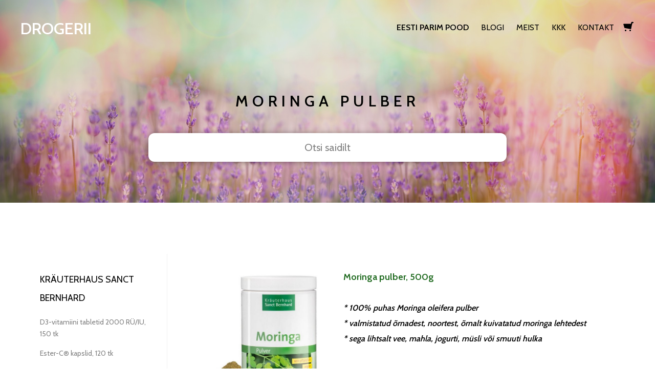

--- FILE ---
content_type: text/html; charset=utf-8
request_url: https://www.drogerii.ee/sanctbernhard/moringa-pulber-500-g
body_size: 24582
content:
<!DOCTYPE html>






<html class="publicmode language-flags-disabled language-names-enabled language-menu-mode-popover" lang="et">
  <head prefix="og: http://ogp.me/ns#">
    
    

    
<!--[if IE]><meta http-equiv="X-UA-Compatible" content="IE=edge"><![endif]-->


<meta http-equiv="Content-Type" content="text/html; charset=utf-8">
<meta name="viewport" content="width=device-width, initial-scale=1, minimum-scale=1">
<meta name="format-detection" content="telephone=no">






  <link href="/stylesheets/main.min.css?anchorage=v2.5.9" media="screen" rel="stylesheet" type="text/css" />
<link rel="stylesheet" href="https://cdnjs.cloudflare.com/ajax/libs/Swiper/5.4.5/css/swiper.min.css" integrity="sha512-uCQmAoax6aJTxC03VlH0uCEtE0iLi83TW1Qh6VezEZ5Y17rTrIE+8irz4H4ehM7Fbfbm8rb30OkxVkuwhXxrRg==" crossorigin="anonymous" />
<link href="https://fonts.googleapis.com/css?family=Anonymous+Pro:400,400i,700,700i|Arvo:400,400i,700,700i|Cousine:400,400i,700,700i|Crimson+Text:400,400i,700,700i|Fira+Sans:400,400i,700,700i|Lato:400,400i,700,700i|Lora:400,400i,700,700i|Montserrat:400,400i,700,700i|Noto+Serif:400,400i,700,700i|Open+Sans:400,400i,700,700i|PT+Sans:400,400i,700,700i|PT+Serif:400,400i,700,700i|Playfair+Display:400,400i,700,700i|Raleway:400,400i,700,700i|Roboto+Mono:400,400i,700,700i|Roboto+Slab:400,700|Roboto:300,300i,400,400i,500,500i,700,700i|Source+Sans+Pro:400,400i,700,700i|Ubuntu+Mono:400,400i,700,700i|Ubuntu:400,400i,700,700i&amp;subset=cyrillic,cyrillic-ext,greek,greek-ext,hebrew,latin-ext,vietnamese" rel="stylesheet">
<link href="https://fonts.googleapis.com/css2?family=Cabin:wght@400;500;600&display=swap" rel="stylesheet">
<style type="text/css" data-voog-style> :root { --primary-color: rgba(0, 0, 0, 0.7); --secondary-color: black; --third-color: white; --main-hyphens: auto;} :root { --header-background-color: transparent; --header-body-font-size: 22px; --header-body-hyphens: auto; --header-body-font-weight: 300; --header-body-font-style: normal; --header-body-text-decoration: none; --header-body-text-transform: none; --menu-main-hyphens: auto; --menu-main-font-weight: 300; --menu-main-hover-font-weight: 300; --menu-main-active-font-weight: 700; --menu-main-font-style: normal; --menu-main-hover-font-style: normal; --menu-main-active-font-style: normal; --menu-main-text-decoration: none; --menu-main-hover-text-decoration: none; --menu-main-active-text-decoration: none; --menu-main-text-transform: uppercase; --menu-main-hover-text-transform: uppercase; --menu-main-active-text-transform: uppercase;} :root { --menu-sub-font-weight: 300; --menu-sub-hyphens: auto; --menu-sub-hover-font-weight: 300; --menu-sub-active-font-weight: 700; --menu-sub-font-style: normal; --menu-sub-hover-font-style: normal; --menu-sub-active-font-style: normal; --menu-sub-text-decoration: none; --menu-sub-hover-text-decoration: none; --menu-sub-active-text-decoration: none; --menu-sub-text-transform: none; --menu-sub-hover-text-transform: none; --menu-sub-active-text-transform: none;} :root { --headings-title-text-alignment: left; --headings-title-font-size: 32px; --headings-title-line-height: 1.4; --headings-title-hyphens: auto; --headings-title-font-weight: 300; --headings-title-font-style: normal; --headings-title-text-decoration: none; --headings-title-text-transform: none; --headings-heading-text-alignment: left; --headings-heading-font-size: 26px; --headings-heading-line-height: 1.4; --headings-heading-hyphens: auto; --headings-heading-font-weight: 300; --headings-heading-font-style: normal; --headings-heading-text-decoration: none; --headings-heading-text-transform: none; --headings-subheading-text-alignment: left; --headings-subheading-font-size: 24px; --headings-subheading-line-height: 1.4; --headings-subheading-hyphens: auto; --headings-subheading-font-weight: 300; --headings-subheading-font-style: normal; --headings-subheading-text-decoration: none; --headings-subheading-text-transform: none;} :root { --content-body-alignment: left; --content-body-font-size: 18px; --content-body-line-height: 1.7; --content-body-hyphens: auto; --content-link-font-weight: 400; --content-link-hover-font-weight: 400; --content-link-font-style: normal; --content-link-hover-font-style: normal; --content-link-text-decoration: none; --content-link-hover-text-decoration: underline; --content-link-text-transform: none; --content-link-hover-text-transform: none; --content-area-product-title__text-alignment: left; --content-area-product-title__font-size: 32px; --content-area-product-title__font-weight: 700; --content-area-product-title__font-style: normal; --content-area-product-title__text-decoration: none; --content-area-product-title__text-transform: none; --content-area-product-title__color: #000; --content-area-product-price__font-size: 24px; --content-area-product-price__font-weight: 700; --content-area-product-price__font-style: normal; --content-area-product-price__text-decoration: none; --content-area-product-price__color: #000; --content-area-product-description__font-size: 18px; --content-area-product-description__font-weight: 300; --content-area-product-description__font-style: normal; --content-area-product-description__text-decoration: none; --content-area-product-description__color: rgba(141, 144, 145, 0.6);} :root { --button-padding: 30px; --button-font-size: 16px; --button-hyphens: auto; --button-font-weight: 400; --button-font-style: normal; --button-text-decoration: none; --button-text-transform: uppercase;} :root { --table-padding: 13px; --table-font-size: 16px; --table-border-style: solid;} :root { --form-label-font-size: 14px; --form-field-font-size: 16px; --form-field-font-weight: 300; --form-field-font-style: normal; --form-field-text-decoration: none; --form-field-text-transform: none;} :root { --footer-body-font-size: 14px; --footer-body-hyphens: auto; --footer-body-font-weight: 400; --footer-body-font-style: normal; --footer-body-text-decoration: none; --footer-body-text-transform: none;} body { font-family: var(--main-font-family);}.dark-background { color: var(--third-color);}.dark-background .content-area h1,.dark-background .content-area h2,.dark-background .content-area h3,.dark-background .content-area h4,.dark-background .content-area h5,.dark-background .content-area h6,.dark-background .content-area p,.dark-background .content-area ul,.dark-background .content-area ol,.dark-background .content-area dl,.dark-background .content-area pre,.dark-background .content-area table { color: var(--third-color);}.site-footer .dark-background a,.site-footer .dark-background b { color: var(--third-color);}.dark-background .header-title a,.dark-background .header-title a:hover { color: var(--third-color);}.dark-background .menu li a:not(.untranslated) { color: var(--third-color);}.dark-background .menu li.selected a { color: var(--third-color);}.dark-background .lang-title { color: var(--third-color);}.dark-background .lang-menu.menu-language-list .lang-title a { color: var(--third-color);}.dark-background .lang-menu.menu-language-list .lang-title a.is-active, .dark-background .lang-menu.menu-language-list .lang-title a:hover { color: var(--third-color);}.dark-background .lang-menu.menu-language-list .lang-title a.selected { color: var(--third-color);}.dark-background .voog-reference svg path { fill: var(--third-color);}.dark-background .site-options .search-btn svg path { fill: var(--third-color);}@media screen and (max-width: 640px) { .search-open .dark-background .site-options .search-btn svg path { fill: var(--primary-color); }}.light-background { color: var(--secondary-color);}.light-background h1, .light-background h2, .light-background h3, .light-background h4 { color: var(--secondary-color);}.site-header .light-background a { color: var(--secondary-color);}.site-header .light-background .header-title a,.site-header .light-background .header-title a:hover { color: var(--secondary-color);}.site-header .light-background .menu li a { color: var(--secondary-color);}.site-header .light-background .menu li a:hover { color: var(--secondary-color);}.site-header .light-background .menu li.selected a { color: var(--secondary-color);}.site-footer .light-background { color: var(--primary-color);}.light-background .lang-title { color: var(--secondary-color);}.light-background .menu-language-list .lang-title a:hover { color: var(--secondary-color);}.light-background .menu-language-list .lang-title a.selected { color: var(--secondary-color);}.light-background .site-options .search-btn svg path { fill: var(--secondary-color);}.blog-news-page .article-title a { color: var(--secondary-color);}.blog-news-page .article-author,.blog-news-page .article-date { color: var(--secondary-color);}.dark-background .blog-news-page .article-author, .dark-background.blog-news-page .article-date { color: rgba(255, 255, 255, 0.35);}.blog-news-page .article-excerpt { color: var(--primary-color);}@media screen and (max-width: 640px) { .blog-news-page .article-header { margin: 0; }}.blog-news-page .articles-listing .blog-article .article-date { color: var(--secondary-color);}.blog-news-page .dark-background .article-author,.blog-news-page .dark-background .article-date,.blog-news-page .dark-background .articles-listing .article-date { color: rgba(255, 255, 255, 0.35);}.blog-article-page .article-excerpt,.blog-article-page .article-body { color: var(--primary-color);}.blog-article-page .comments-title { color: var(--secondary-color);}.blog-article-page .dark-background .comments-title { color: var(--third-color);}.blog-article-page .main-content .article-author,.blog-article-page .main-content .article-date { color: var(--secondary-color);}.blog-article-page .dark-background .article-author,.blog-article-page .dark-background .article-date { color: var(--third-color);}.blog-article-page .light-background .article-author,.blog-article-page .light-background .article-date { color: var(--secondary-color);}@media screen and (max-width: 640px) { .comments-open .article-comments .comments-body { background-color: var(--third-color); }}.article-comments .comments-body .comments-title { color: var(--secondary-color);}.article-comments .comments-body .comments-title .comments-count { color: var(--secondary-color);}.article-comments .comment { color: var(--primary-color);}.article-comments .comment .comment-author,.article-comments .comment .comment-date { color: var(--secondary-color);}.article-comments .comments-close.dark-background .btn-close { background-color: var(--third-color);}.article-comments .comments-close.dark-background .btn-close .ico-close { fill: var(--secondary-color);}.article-comments .comments-close .btn-close { background-color: var(--secondary-color);}@media screen and (max-width: 850px) { .article-comments .comments-close .btn-close { background-color: var(--third-color); }}.article-comments .comments-close .btn-close .ico-close { fill: var(--third-color);}@media screen and (max-width: 850px) { .article-comments .comments-close .btn-close .ico-close { fill: var(--primary-color); } .article-comments .comments-close .btn-close .ico-close:hover { fill: var(--primary-color); }}.menu-main a { font-style: var(--menu-main-font-style); font-weight: var(--menu-main-font-weight); -webkit-hyphens: var(--menu-main-hyphens); -ms-hyphens: var(--menu-main-hyphens); hyphens: var(--menu-main-hyphens); -webkit-text-decoration: var(--menu-main-text-decoration); text-decoration: var(--menu-main-text-decoration); text-transform: var(--menu-main-text-transform);}.menu-main a:hover { font-style: var(--menu-main-hover-font-style); font-weight: var(--menu-main-hover-font-weight); -webkit-text-decoration: var(--menu-main-hover-text-decoration); text-decoration: var(--menu-main-hover-text-decoration); text-transform: var(--menu-main-hover-text-transform);}.menu-main .selected a,.menu-main .current a { font-style: var(--menu-main-active-font-style); font-weight: var(--menu-main-active-font-weight); -webkit-text-decoration: var(--menu-main-active-text-decoration); text-decoration: var(--menu-main-active-text-decoration); text-transform: var(--menu-main-active-text-transform);}@media screen and (max-width: 1024px) { .mobile-menu-toggler span, .mobile-menu-toggler span:before, .mobile-menu-toggler span:after { background-color: var(--secondary-color); } .dark-background .mobile-menu-toggler span, .dark-background .mobile-menu-toggler span:before, .dark-background .mobile-menu-toggler span:after { background-color: var(--third-color); } .language-flags-disabled .mobile-menu-toggler span .lang-menu-btn .lang-title, .language-flags-disabled .mobile-menu-toggler span:before .lang-menu-btn .lang-title, .language-flags-disabled .mobile-menu-toggler span:after .lang-menu-btn .lang-title { color: var(--third-color); } #mobile-menu .search-open-btn svg { fill: var(--secondary-color); } #mobile-menu .navigation-menu > ul > li > a { font-style: var(--menu-main-font-style); font-weight: var(--menu-main-font-weight); -webkit-hyphens: var(--menu-main-hyphens); -ms-hyphens: var(--menu-main-hyphens); hyphens: var(--menu-main-hyphens); -webkit-text-decoration: var(--menu-main-text-decoration); text-decoration: var(--menu-main-text-decoration); text-transform: var(--menu-main-text-transform); } #mobile-menu .navigation-menu > ul > li > a:hover { font-style: var(--menu-main-hover-font-style); font-weight: var(--menu-main-hover-font-weight); -webkit-text-decoration: var(--menu-main-hover-text-decoration); text-decoration: var(--menu-main-hover-text-decoration); text-transform: var(--menu-main-hover-text-transform); } #mobile-menu .navigation-menu > ul > li > a.selected, #mobile-menu .navigation-menu > ul > li > a.current { font-style: var(--menu-main-active-font-style); font-weight: var(--menu-main-active-font-weight); -webkit-text-decoration: var(--menu-main-active-text-decoration); text-decoration: var(--menu-main-active-text-decoration); text-transform: var(--menu-main-active-text-transform); } #mobile-menu .navigation-menu .sub-menu a { font-style: var(--menu-sub-font-style); font-weight: var(--menu-sub-font-weight); -webkit-hyphens: var(--menu-sub-hyphens); -ms-hyphens: var(--menu-sub-hyphens); hyphens: var(--menu-sub-hyphens); -webkit-text-decoration: var(--menu-sub-text-decoration); text-decoration: var(--menu-sub-text-decoration); text-transform: var(--menu-sub-text-transform); } #mobile-menu .navigation-menu .sub-menu a:hover { font-style: var(--menu-sub-hover-font-style); font-weight: var(--menu-sub-hover-font-weight); -webkit-text-decoration: var(--menu-sub-hover-text-decoration); text-decoration: var(--menu-sub-hover-text-decoration); text-transform: var(--menu-sub-hover-text-transform); } #mobile-menu .navigation-menu .sub-menu a.selected, #mobile-menu .navigation-menu .sub-menu a.current { font-style: var(--menu-sub-active-font-style); font-weight: var(--menu-sub-active-font-weight); -webkit-text-decoration: var(--menu-sub-active-text-decoration); text-decoration: var(--menu-sub-active-text-decoration); text-transform: var(--menu-sub-active-text-transform); }}.lang-flag:before { background-color: var(--secondary-color);}.lang-menu.menu-language-list .lang-title a.is-active { color: var(--secondary-color);}.lang-menu li a { color: var(--primary-color);}.dark-background .lang-menu a.lang-flag,.light-background .lang-menu a.lang-flag { color: var(--secondary-color);}.dark-background .lang-menu a.lang-flag:hover,.light-background .lang-menu a.lang-flag:hover { color: var(--secondary-color);}.lang-menu-btn .lang-title-inner:after { border-color: var(--secondary-color) transparent transparent transparent;}.dark-background .lang-menu-btn .lang-title-inner:after { border-color: var(--third-color) transparent transparent transparent;}.site-sidebar .sidebar-title a { color: var(--secondary-color);}.dark-background .site-sidebar .sidebar-title a { color: var(--third-color);}.site-sidebar .submenu a { font-weight: var(--menu-sub-font-weight); font-style: var(--menu-sub-font-style); -webkit-hyphens: var(--menu-sub-hyphens); -ms-hyphens: var(--menu-sub-hyphens); hyphens: var(--menu-sub-hyphens); -webkit-text-decoration: var(--menu-sub-text-decoration); text-decoration: var(--menu-sub-text-decoration); text-transform: var(--menu-sub-text-transform); color: var(--secondary-color);}.site-sidebar .submenu a:hover { font-weight: var(--menu-sub-hover-font-weight); font-style: var(--menu-sub-hover-font-style); -webkit-text-decoration: var(--menu-sub-hover-text-decoration); text-decoration: var(--menu-sub-hover-text-decoration); text-transform: var(--menu-sub-hover-text-transform);}.dark-background .site-sidebar .submenu a { color: var(--third-color);}.site-sidebar .submenu .selected,.site-sidebar .submenu .selected a,.site-sidebar .submenu .current,.site-sidebar .submenu .current a { font-weight: var(--menu-sub-active-font-weight); font-style: var(--menu-sub-active-font-style); -webkit-text-decoration: var(--menu-sub-active-text-decoration); text-decoration: var(--menu-sub-active-text-decoration); text-transform: var(--menu-sub-active-text-transform);}.site-sidebar .submenu .selected { color: var(--secondary-color);}.dark-background .site-sidebar .submenu .selected { color: var(--third-color);}.site-sidebar .submenu .submenu-lvl2 a { color: var(--secondary-color);}.dark-background .site-sidebar .submenu .submenu-lvl2 a { color: var(--third-color);}.dark-background .site-sidebar .submenu .submenu-lvl2 .selected { color: var(--third-color);}.site-footer .dark-background .content-area a { color: var(--third-color);}.site-footer .voog-reference { color: var(--secondary-color);}.site-footer .blog-article-nav .article-nav-direction { color: var(--secondary-color);}.site-footer .blog-article-nav .article-nav-title { color: var(--secondary-color);}.site-footer .blog-article-nav.dark-background .article-nav-title { color: var(--third-color);}.site-footer .blog-article-nav.dark-background .article-nav-direction { color: var(--third-color);}.header-top { background-color: var(--header-background-color);}.header-top.dark-background { color: var(--third-color);}.header-top.dark-background a,.header-top.dark-background .header-title.content-area,.header-top.dark-background .lang-menu.menu-language-list .lang-title a { color: var(--third-color);}.header-top.dark-background .header-title a,.header-top.dark-background .header-title a:hover { color: var(--third-color);}.header-top.dark-background .menu li a { color: var(--third-color);}.header-top.dark-background .menu li a:hover { color: var(--third-color);}.header-top.dark-background .menu li.selected a { color: var(--third-color);}.header-top.dark-background .mobile-menu-toggler span, .header-top.dark-background .mobile-menu-toggler span:before, .header-top.dark-background .mobile-menu-toggler span:after { background-color: var(--third-color);}.header-top.light-background { color: var(--secondary-color);}.header-top.light-background a,.header-top.light-background .header-title.content-area,.header-top.light-background .lang-menu.menu-language-list .lang-title a { color: var(--secondary-color);}.header-top.light-background .header-title a,.header-top.light-background .header-title a:hover { color: var(--secondary-color);}.header-top.light-background .menu li a { color: var(--secondary-color);}.header-top.light-background .menu li a:hover { color: var(--secondary-color);}.header-top.light-background .menu li.selected a { color: var(--secondary-color);}.header-top.light-background .mobile-menu-toggler span, .header-top.light-background .mobile-menu-toggler span:before, .header-top.light-background .mobile-menu-toggler span:after { background-color: var(--secondary-color);}.content-area { font-size: var(--content-body-font-size); -webkit-hyphens: var(--content-body-hyphens); -ms-hyphens: var(--content-body-hyphens); hyphens: var(--content-body-hyphens); line-height: var(--content-body-line-height); color: var(--primary-color);}.dark-background .content-area { color: var(--third-color);}.site-footer .dark-background .content-area { color: var(--third-color);}.site-footer .content-area { font-size: var(--footer-body-font-size); font-style: var(--footer-body-font-style); font-weight: var(--footer-body-font-weight); -webkit-hyphens: var(--footer-body-hyphens); -ms-hyphens: var(--footer-body-hyphens); hyphens: var(--footer-body-hyphens); color: var(--primary-color); -webkit-text-decoration: var(--footer-body-text-decoration); text-decoration: var(--footer-body-text-decoration); text-transform: var(--footer-body-text-transform);}.content-area.header-title,.content-area.header-title a,.content-area.header-title a:hover { font-size: var(--header-body-font-size); font-style: var(--header-body-font-style); font-weight: var(--header-body-font-weight); -webkit-hyphens: var(--header-body-hyphens); -ms-hyphens: var(--header-body-hyphens); hyphens: var(--header-body-hyphens); -webkit-text-decoration: var(--header-body-text-decoration); text-decoration: var(--header-body-text-decoration); text-transform: var(--header-body-text-transform);}.header-bottom .content-area, .page-body .content-area { text-align: var(--content-body-alignment);}.dark-background .content-area h1, .dark-background.content-area h2, .dark-background.content-area h3, .dark-background.content-area h4, .dark-background.content-area h5, .dark-background.content-area h6, .dark-background.content-area p, .dark-background.content-area ul, .dark-background.content-area ol, .dark-background.content-area pre, .dark-background.content-area code, .dark-background.content-area table { color: var(--third-color);}.content-area h1,.content-area h2,.content-area h3,.content-area h4,.content-area h5,.content-area h6 { color: var(--secondary-color);}.content-area h1 a,.content-area h2 a,.content-area h3 a,.content-area h4 a,.content-area h5 a,.content-area h6 a { color: var(--secondary-color);}.content-area p,.content-area ul,.content-area ol,.content-area dl { font-size: var(--content-body-font-size); -webkit-hyphens: var(--content-body-hyphens); -ms-hyphens: var(--content-body-hyphens); hyphens: var(--content-body-hyphens);}.site-footer .content-area p, .site-footer.content-area ul, .site-footer.content-area ol, .site-footer.content-area dl { color: var(--primary-color); -webkit-hyphens: var(--footer-body-hyphens); -ms-hyphens: var(--footer-body-hyphens); hyphens: var(--footer-body-hyphens);}.site-footer .dark-background .content-area p, .site-footer .dark-background.content-area ul, .site-footer .dark-background.content-area ol, .site-footer .dark-background.content-area dl { color: var(--third-color);}.content-area h1,.content-area h1 a,.content-area h1 a:hover { text-align: var(--headings-title-text-alignment); line-height: var(--headings-title-line-height); font-size: var(--headings-title-font-size); -webkit-hyphens: var(--headings-title-hyphens); -ms-hyphens: var(--headings-title-hyphens); hyphens: var(--headings-title-hyphens); font-weight: var(--headings-title-font-weight); font-style: var(--headings-title-font-style); -webkit-text-decoration: var(--headings-title-text-decoration); text-decoration: var(--headings-title-text-decoration); text-transform: var(--headings-title-text-transform);}.content-area h2 { font-size: var(--headings-heading-font-size); -webkit-hyphens: var(--headings-heading-hyphens); -ms-hyphens: var(--headings-heading-hyphens); hyphens: var(--headings-heading-hyphens); line-height: var(--headings-heading-line-height); text-transform: var(--headings-heading-text-transform);}.content-area h2,.content-area h2 a,.content-area h2 a:hover { text-align: var(--headings-heading-text-alignment); font-weight: var(--headings-heading-font-weight); font-style: var(--headings-heading-font-style); -webkit-text-decoration: var(--headings-heading-text-decoration); text-decoration: var(--headings-heading-text-decoration);}.content-area h3,.content-area h3 a,.content-area h3 a:hover,.content-area h4,.content-area h4 a,.content-area h4 a:hover,.content-area h5,.content-area h5 a,.content-area h5 a:hover,.content-area h6,.content-area h6 a,.content-area h6 a:hover { text-align: var(--headings-subheading-text-alignment); line-height: var(--headings-subheading-line-height); font-size: var(--headings-subheading-font-size); font-weight: var(--headings-subheading-font-weight); -webkit-hyphens: var(--headings-subheading-hyphens); -ms-hyphens: var(--headings-subheading-hyphens); hyphens: var(--headings-subheading-hyphens); font-style: var(--headings-subheading-font-style); -webkit-text-decoration: var(--headings-subheading-text-decoration); text-decoration: var(--headings-subheading-text-decoration); text-transform: var(--headings-subheading-text-transform);}.content-area a { font-style: var(--content-link-font-style); font-weight: var(--content-link-font-weight); color: var(--secondary-color); -webkit-text-decoration: var(--content-link-text-decoration); text-decoration: var(--content-link-text-decoration); text-transform: var(--content-link-text-transform);}.content-area a:hover { font-style: var(--content-link-hover-font-style); font-weight: var(--content-link-hover-font-weight); -webkit-text-decoration: var(--content-link-hover-text-decoration); text-decoration: var(--content-link-hover-text-decoration); text-transform: var(--content-link-hover-text-transform);}.dark-background .content-area a { color: var(--third-color);}.content-area a.custom-btn, .content-area div.custom-btn,.content-area a.custom-btn--blue,.content-area a.custom-btn--light-blue,.content-area a.custom-btn--pink,.content-area a.custom-btn--yellow,.content-area a.custom-btn--white,.content-area a.custom-btn--green,.content-area a.custom-btn--purple { padding: calc(var(--button-padding) - 18px) var(--button-padding) calc(var(--button-padding) - 17px); font-size: var(--button-font-size); font-style: var(--button-font-style); font-weight: var(--button-font-weight); -webkit-hyphens: var(--button-hyphens); -ms-hyphens: var(--button-hyphens); hyphens: var(--button-hyphens); -webkit-text-decoration: var(--button-text-decoration); text-decoration: var(--button-text-decoration); text-transform: var(--button-text-transform);}.content-area table th, .content-area table td { padding: calc(var(--table-padding) - 4px) var(--table-padding); font-size: var(--table-font-size); border-style: var(--table-border-style);}.dark-background .content-area table th, .dark-background .content-area table td { border-style: var(--table-border-style);}.light-background .content-area table th, .light-background .content-area table td { border-style: var(--table-border-style);}.content-area table th { color: var(--third-color); background-color: var(--secondary-color);}.contacts .content-area table tr td { color: var(--primary-color);}.content-area .form_field .form_field_label,.content-area .form_field .edy-fe-label { font-size: var(--form-label-font-size);}.content-area .form_field_textfield,.content-area .form_field_textarea,.content-area label:not(.form_field_label) { font-style: var(--form-field-font-style); font-weight: var(--form-field-font-weight); font-size: var(--form-field-font-size); -webkit-text-decoration: var(--form-field-text-decoration); text-decoration: var(--form-field-text-decoration); text-transform: var(--form-field-text-transform);}.dark-background .content-area .form_field_textfield,.dark-background .content-area .form_field_textarea,.dark-background .content-area .form_field_select { color: var(--third-color); border-color: var(--third-color);}.dark-background .content-area .form_field_textfield::-webkit-input-placeholder,.dark-background .content-area .form_field_textarea::-webkit-input-placeholder,.dark-background .content-area .form_field_select::-webkit-input-placeholder { color: var(--third-color);}.dark-background .content-area .form_field_textfield::-moz-placeholder,.dark-background .content-area .form_field_textarea::-moz-placeholder,.dark-background .content-area .form_field_select::-moz-placeholder { color: var(--third-color);}.dark-background .content-area .form_field_textfield::-ms-input-placeholder,.dark-background .content-area .form_field_textarea::-ms-input-placeholder,.dark-background .content-area .form_field_select::-ms-input-placeholder { color: var(--third-color);}.dark-background .content-area .form_field_textfield::placeholder,.dark-background .content-area .form_field_textarea::placeholder,.dark-background .content-area .form_field_select::placeholder { color: var(--third-color);}.light-background .content-area .form_field_textfield,.light-background .content-area .form_field_textarea,.light-background .content-area .form_field_select { color: var(--primary-color);}.light-background .content-area .form_field_textfield::-webkit-input-placeholder,.light-background .content-area .form_field_textarea::-webkit-input-placeholder,.light-background .content-area .form_field_select::-webkit-input-placeholder { color: var(--primary-color);}.light-background .content-area .form_field_textfield::-moz-placeholder,.light-background .content-area .form_field_textarea::-moz-placeholder,.light-background .content-area .form_field_select::-moz-placeholder { color: var(--primary-color);}.light-background .content-area .form_field_textfield::-ms-input-placeholder,.light-background .content-area .form_field_textarea::-ms-input-placeholder,.light-background .content-area .form_field_select::-ms-input-placeholder { color: var(--primary-color);}.light-background .content-area .form_field_textfield::placeholder,.light-background .content-area .form_field_textarea::placeholder,.light-background .content-area .form_field_select::placeholder { color: var(--primary-color);}.content-area .form_submit input { padding: calc(var(--button-padding) - 18px) var(--button-padding) calc(var(--button-padding) - 17px); font-size: var(--button-font-size); font-style: var(--button-font-style); font-weight: var(--button-font-weight); -webkit-hyphens: var(--button-hyphens); -ms-hyphens: var(--button-hyphens); hyphens: var(--button-hyphens); -webkit-text-decoration: var(--button-text-decoration); text-decoration: var(--button-text-decoration); text-transform: var(--button-text-transform); white-space: normal; word-break: break-word;}.dark-background .content-area .form_submit input { color: var(--secondary-color); background-color: var(--third-color);}.light-background .content-area .form_submit input { color: var(--third-color); background-color: var(--secondary-color);}.product-content .product-price { color: var(--content-area-product-price__color); font-size: var(--content-area-product-price__font-size); font-weight: var(--content-area-product-price__font-weight); font-style: var(--content-area-product-price__font-style); -webkit-text-decoration: var(--content-area-product-price__text-decoration); text-decoration: var(--content-area-product-price__text-decoration);}.product-content .content-product-description { color: var(--content-area-product-description__color); font-size: var(--content-area-product-description__font-size); font-weight: var(--content-area-product-description__font-weight); font-style: var(--content-area-product-description__font-style); -webkit-text-decoration: var(--content-area-product-description__text-decoration); text-decoration: var(--content-area-product-description__text-decoration);}.content-item-title h1 { font-size: var(--content-area-product-title__font-size); font-style: var(--content-area-product-title__font-style); font-weight: var(--content-area-product-title__font-weight); color: var(--content-area-product-title__color); text-align: var(--content-area-product-title__text-alignment); -webkit-text-decoration: var(--content-area-product-title__text-decoration); text-decoration: var(--content-area-product-title__text-decoration); text-transform: var(--content-area-product-title__text-transform);}</style>


<script src="/javascripts/modernizr-custom.min.js"></script>


<title>Moringa pulber, 500 g – Drogerii.ee veebipood</title>





<meta property="og:type" content="website">
<meta property="og:url" content="https://www.drogerii.ee/sanctbernhard/moringa-pulber-500-g">
<meta property="og:title" content="Moringa pulber, 500 g – Drogerii.ee veebipood">
<meta property="og:site_name" content="Drogerii.ee veebipood">



  



  
  <meta property="og:image" content="https://www.drogerii.ee/photos/Moringa_pulber.JPG">
  <meta property="og:image:type" content="image/jpeg">
  <meta property="og:image:width" content="572">
  <meta property="og:image:height" content="577">






  <meta property="og:description" content="Moringa pulber, 500 g 100% puhas Moringa oleifera pulber, mis on valmistatud õrnadest, noortest, õrnalt kuivatatud moringapuu lehtedest">
  <meta name="description" content="Moringa pulber, 500 g 100% puhas Moringa oleifera pulber, mis on valmistatud õrnadest, noortest, õrnalt kuivatatud moringapuu lehtedest">






<script type="application/ld+json">{"@context":"http://schema.org","@type":"BreadcrumbList","itemListElement":[{"@type":"ListItem","position":1,"item":{"@id":"https://www.drogerii.ee/et","name":"Eesti parim pood"}},{"@type":"ListItem","position":2,"item":{"@id":"https://www.drogerii.ee/sanctbernhard","name":"Kräuterhaus Sanct Bernhard"}},{"@type":"ListItem","position":3,"item":{"@id":"https://www.drogerii.ee/sanctbernhard/moringa-pulber-500-g","name":"Moringa pulber, 500 g"}}]}</script>





    <style>
  
  
  
    
      
        
          .site-header .background-image {
            background-image: url("//media.voog.com/0000/0048/3576/photos/AdobeStock_281605312-1.jpg");
          }
        
      
        
      
        
      
        
      
    

  

  
  .site-header .background-color {
    background-color: rgba(0, 0, 0, 0.1);
  }
  
  
  
    

    .site-header.photo-article .background-image {
      background-image: none;
    }
  

  
  .site-header.photo-article .background-color {
    background-color: ;
  }

  
  
  .content-full-inner .background-color {
    background-color: ;
  }

  
  
  
    

    .front-page-content-bottom .background-image {
      background-image: url("/images/front-header-bg.jpg");
    }

    @media screen and (max-width: 2048px) {
      .front-page-content-bottom .background-image {
        background-image: url("/images/front-header-bg_huge.jpg");
      }
    }

    @media screen and (max-width: 1280px) {
      .front-page-content-bottom .background-image {
        background-image: url("/images/front-header-bg_large.jpg");
      }
    }
  

  
  .front-page-content-bottom .background-color {
    background-color: rgba(0, 0, 0, 0.1);
  }

  
  
  .blog-news-page .page-body .background-color,
  .blog-article-page .page-body .background-color,
  .site-footer .blog-article-nav {
    background-color: ;
  }

  
  
  .common-page .page-body .background-color,
  .item-list-page .page-body .background-color,
  .item-page .page-body .background-color {
    background-color: rgba(12,12,12,0);
  }

  
  
  .site-footer .background-color {
    background-color: rgb(230,230,230);
  }
</style>

    

    
  
<style type="text/css" data-voog-style-variables>:root {--main-font-family: "Cabin", sans-serif;
}
</style><script>(function(d){if(function(){var r,s=d.createElement("style");s.innerHTML="root: { --tmp: red; }";d.head.appendChild(s);r=!!(window.CSS&&CSS.supports&&CSS.supports("color","var(--tmp)"));s.parentNode.removeChild(s);return!r}()){var ds1="[data-voog-style]",ds2="[data-voog-style-variables]",rv=/(--[A-Za-z\d_-]+?)\s*:\s*(.+?)\s*;/gi,rx=/[^\s;]+\s*:\s*[^{;}\n]*?var\(\s*.+?\s*\)\s*[^;}\n]*?;/gi,sv=d.querySelectorAll(ds1+","+ds2),s=d.querySelectorAll(ds1),i=0,src="",vars={},m;for(;i<sv.length;src+=sv[i++].innerHTML);while((m=rv.exec(src))!==null&&(vars[m[1]]=m[2]));for(i=s.length;i--;){s[i].innerHTML=s[i].innerHTML.replace(rx,function(r){var sr=r,rep=false;sr=sr.replace(/var\(\s*(.+?)\s*\)/gi,function(st,k){if(vars[k]!==undefined){rep=true;return vars[k]}else{return st}});return rep?sr+r:r})}}})(document);
</script>
<script>VoogEcommerce = { storeInfo: {"currency":"EUR","tax_rate":"24.0","price_entry_mode":"net","currency_symbol":"€","decimal_places":2,"default_language":"et","dimension_display_unit":"cm","dimension_unit":"m","is_publicly_unavailable":false,"min_cart_total":"5.0","missing_required_settings":[],"missing_required_settings?":false,"preferred_payment_types":[],"shopping_cart_version":2,"terms_agreement_required":true,"weight_display_unit":"kg","weight_unit":"kg","company_name":"Healthway OÜ","bank_details":"SEB pank: EE731010011911579227","terms_url":"https://www.drogerii.ee/muugi-ja-tagastustingimused","products_url_slug":"products","address":{"company_name":"Healthway OÜ","address1":"Jaama 183","address2":null,"city":"Tartu","zip_code":"50705","state":"Tartumaa","country_code":"ee"},"email":"info@drogerii.ee"}, hasProducts: true };</script>
<link href="//static.voog.com/libs/voog-ecommerce/1.9.2/shopping-cart-v2.css" media="screen" rel="stylesheet" />
</head>

  <body class="common-page sidebar-active item-page">
    <svg class="svg-spritesheet">
  <defs>
    <symbol id="ico-toggle">
      <g fill-rule="nonzero" fill="currentColor">
        <path d="M.065 27.228l2.12-7.778 5.658 5.657-7.778 2.12v.001zM27.29.004l-2.123 7.778-5.657-5.656L27.29.004z"/>
        <path d="M10.672 13.793L13.5 16.62l-8.485 8.487-2.83-2.83 8.487-8.484zM22.34 2.126l2.827 2.828-8.485 8.485-2.828-2.83 8.486-8.483z"/>
      </g>
    </symbol>
  </defs>
</svg>


    <div class="site-container">
      <header class="site-header content-full js-site-header js-bg-picker-area">
  <div class="cart_popover-wrap">
  <div class="cart_popover">
    <div class="cart_popover-icon">
      <svg fill="none" height="24" viewBox="0 0 24 24" width="24" xmlns="http://www.w3.org/2000/svg"><g clip-rule="evenodd" fill="#fff" fill-rule="evenodd"><path d="m18.1446 11.8439-.6975 4.1848c-.0008.0049-.0016.0097-.0025.0145-.0988.5434-.6194.9038-1.1628.805l-11.3688-2.0671c-.37461-.0681-.67804-.343-.78264-.7091l-1.82479-6.3868c-.02553-.08934-.03848-.1818-.03848-.27472 0-.55228.44772-1 1-1h13.72581l.6132-2.62795c.1246-.53401.6007-.9118 1.1491-.9118h2.0648c.6517 0 1.18.52826 1.18 1.17992 0 .65165-.5283 1.17991-1.18 1.17991h-1.1285z"/><path d="m6.5 21c-.82843 0-1.5-.6716-1.5-1.5s.67157-1.5 1.5-1.5 1.5.6716 1.5 1.5-.67157 1.5-1.5 1.5zm9 0c-.8284 0-1.5-.6716-1.5-1.5s.6716-1.5 1.5-1.5 1.5.6716 1.5 1.5-.6716 1.5-1.5 1.5z"/></g></svg>
    </div>
    <div class="cart_popover-content">
      <div class="cart_popover-content--info">
        <span class="cart_popover-content--product"></span> lisati ostukorvi.
      </div>
      <div class="cart_popover-content--view">Vaata ostukorvi</div>
    </div>
  </div>
</div>

  <div class="js-background-type light-background" data-blog-bg-type="light-background" data-article-bg-type="">
    <div class="background-image js-background-image"></div>
    <div class="background-color js-background-color"></div>

    
      <div class="header-top ">
        <div class="wrap js-header-top-wrap">

          <div class="header-left js-header-left">
            <div class="header-title content-area"><a href="/et"><span style="font-size: 32px;"><b><span style="color: rgb(255, 255, 255);">DROGERII</span></b></span></a></div>
          </div>

          <div class="header-right js-header-right">
            <nav class="menu-main visibility-lrg js-menu-main-desktop">
  <ul class="menu">
    
      
        
          <li class="selected"><a href="/et">Eesti parim pood</a></li>
        
      
    

    
      
        
          
            
          
        
      
    
      
        
          
            
          
        
      
    
      
        
          
            
              <li class="js-prevent-link-click">
  <a href="/blogi">Blogi</a>
</li>

            
          
        
      
    
      
        
          
            
              <li class="js-prevent-link-click">
  <a href="/meist">Meist</a>
</li>

            
          
        
      
    
      
        
          
            
              <li class="js-prevent-link-click">
  <a href="/kkk">KKK</a>
</li>

            
          
        
      
    
      
        
          
            
              <li class="js-prevent-link-click">
  <a href="/kontakt">Kontakt</a>
</li>

            
          
        
      
    
      
        
          
            
          
        
      
    
      
        
          
            
          
        
      
    
      
        
          
            
          
        
      
    
      
        
          
            
          
        
      
    
      
        
          
            
          
        
      
    
      
        
          
            
          
        
      
    
      
        
          
            
          
        
      
    
      
        
          
            
          
        
      
    
      
        
          
            
          
        
      
    
      
        
          
            
          
        
      
    
      
        
          
            
          
        
      
    
      
        
          
            
          
        
      
    
      
        
          
            
          
        
      
    
      
        
          
            
          
        
      
    
      
        
          
            
          
        
      
    
      
        
          
            
          
        
      
    
      
        
          
            
          
        
      
    
      
        
          
            
          
        
      
    
      
        
          
            
          
        
      
    
      
        
          
            
          
        
      
    
      
        
          
            
          
        
      
    
      
        
          
            
          
        
      
    
      
        
          
            
          
        
      
    
      
        
          
            
          
        
      
    
      
        
          
            
          
        
      
    
  </ul>
  
</nav>


            <div class="site-options">
              <div class="visibility-lrg">
                


                <div class="cart_btn">
                  <div class="cart_btn-icon">
                    <svg fill="none" height="24" viewBox="0 0 24 24" width="24" xmlns="http://www.w3.org/2000/svg"><g clip-rule="evenodd" fill="#fff" fill-rule="evenodd"><path d="m18.1446 11.8439-.6975 4.1848c-.0008.0049-.0016.0097-.0025.0145-.0988.5434-.6194.9038-1.1628.805l-11.3688-2.0671c-.37461-.0681-.67804-.343-.78264-.7091l-1.82479-6.3868c-.02553-.08934-.03848-.1818-.03848-.27472 0-.55228.44772-1 1-1h13.72581l.6132-2.62795c.1246-.53401.6007-.9118 1.1491-.9118h2.0648c.6517 0 1.18.52826 1.18 1.17992 0 .65165-.5283 1.17991-1.18 1.17991h-1.1285z"/><path d="m6.5 21c-.82843 0-1.5-.6716-1.5-1.5s.67157-1.5 1.5-1.5 1.5.6716 1.5 1.5-.67157 1.5-1.5 1.5zm9 0c-.8284 0-1.5-.6716-1.5-1.5s.6716-1.5 1.5-1.5 1.5.6716 1.5 1.5-.6716 1.5-1.5 1.5z"/></g></svg>
                  </div>
                  <div class="cart_btn-count"></div>
                </div>
              </div>

              
                <button class="mobile-menu-toggler js-prevent-sideclick">
                  <span></span>
                </button>
              
            </div>
          </div>

        </div>
      </div>
    

    <div class="header-bottom">
      

      <div class="header-bottom-inner">

        
          <div class="wrap">
            <div class="header-body content-area" >
              

          <h1 style="text-align: center;"><span style="font-size: 30px;">Moringa pulber</span></h1>
        

            </div>
                        
  <div class="search js-search js-prevent-sideclick">
    <div class="search-middle">
      <div class="search-inner js-search-inner">
        <form id="search" class="search-form js-search-form" method="get" action="#">
          <input id="onpage_search" class="search-input js-search-input" type="text" placeholder="Otsi saidilt">
        </form>
        <div class="voog-search-modal js-voog-search-modal"></div>
      </div>
    </div>
  </div>



          </div>
        

      </div>
    </div>
  </div>
</header>

      

      

      <div class="page-body js-bg-picker-area">
        <div class="js-background-type light-background">
          
          <div class="background-color js-background-color"></div>

          <div class="sidebar-active">
            
              <aside class="site-sidebar">

  <header class="sidebar-header">
    
      
        <h1 class="sidebar-title"><a href="/sanctbernhard">Kräuterhaus Sanct Bernhard</a></h1>
      
    
      
    
      
    
      
    
      
    
      
    
      
    
      
    
      
    
      
    
      
    
      
    
      
    
      
    
      
    
      
    
      
    
      
    
      
    
      
    
      
    
      
    
      
    
      
    
      
    
      
    
      
    
      
    
      
    
      
    
      
    
  </header>

  
  
    <ul class="submenu">
      
        <li>
  <a href="/sanctbernhard/d-vitamiin-tabletid-150-tk">D3-vitamiini tabletid 2000 RÜ/IU, 150 tk</a>

  
</li>

      
        <li>
  <a href="/sanctbernhard/ester-c-kapslid">Ester-C® kapslid, 120 tk</a>

  
</li>

      
        <li>
  <a href="/sanctbernhard/c-vitamiin-600-supra-60-tk">C-vitamiin 600 Supra kapslid, 60 tk</a>

  
</li>

      
        <li>
  <a href="/sanctbernhard/b-kompleksvitamiini-kapslid">B-vitamiini kompleksi kapslid, 150 tk</a>

  
</li>

      
        <li>
  <a href="/sanctbernhard/vitamiin-b6-240-tk">Vitamiin B6 10 mg tabletid, 240 tk</a>

  
</li>

      
        <li>
  <a href="/sanctbernhard/vitamiin-b12-200-g-tabletid-240-tk">Vitamiin B12 200 µg tabletid, 240 tk</a>

  
</li>

      
        <li>
  <a href="/sanctbernhard/safrani-30-mg-kapslid-narvisusteemile-60-tk">Safrani 30 mg kapslid närvisüsteemile, 60 tk</a>

  
</li>

      
        <li>
  <a href="/sanctbernhard/kaaliumi-275-mg-kapslid-320-tk">Kaaliumi 275 mg kapslid, 320 tk</a>

  
</li>

      
        <li>
  <a href="/sanctbernhard/ternespiima-kapslid-90-tk">Ternespiima kapslid, 90 tk</a>

  
</li>

      
        <li>
  <a href="/sanctbernhard/seedimist-soodustavad-taimsed-tabletid-150-tk">Seedimist soodustavad tabletid  Herbadigestiv, 150 tk</a>

  
</li>

      
        <li>
  <a href="/sanctbernhard/artisoki-ja-papaia-tabletid-160-tk">Artišoki ja papaia tabletid seedimisele, 160 tk</a>

  
</li>

      
        <li>
  <a href="/sanctbernhard/artisoki-kapslid-150-tk">Artišoki kapslid seedimisele, 150 tk</a>

  
</li>

      
        <li>
  <a href="/sanctbernhard/spirulina-tabletid-360-tk">Spirulina 400 mg tabletid, 360 tk</a>

  
</li>

      
        <li>
  <a href="/sanctbernhard/spirulina-300-mg-kapslid-360-tk">Spirulina 300 mg kapslid, 360 tk</a>

  
</li>

      
        <li>
  <a href="/sanctbernhard/spirulina-pulber-300-g">Spirulina pulber, 300 g</a>

  
</li>

      
        <li>
  <a href="/sanctbernhard/oomega-7-astelpajuoli-kapslid-100-tk">Oomega-7 astelpajuõli kapslid seedimisele maheviljelusest, 100 tk</a>

  
</li>

      
        <li>
  <a href="/sanctbernhard/rohelise-kohvi-kapslid-120-tk">Rohelise kohvi kapslid, 120 tk</a>

  
</li>

      
        <li>
  <a href="/sanctbernhard/kaaliumi-joogipulber">Kaaliumijoogi pulber, 30 tk</a>

  
</li>

      
        <li>
  <a href="/sanctbernhard/minesan-mineraalidega-joogipulber-30-x-2-g">Minesan mineraalidega joogipulber, 30 x 2 g</a>

  
</li>

      
        <li>
  <a href="/sanctbernhard/glukosamiini-ja-kondroitiini-joogipulber-30-tk">Glükosamiini ja kondroitiini joogipulber, 30 tk</a>

  
</li>

      
        <li>
  <a href="/sanctbernhard/kaltsium-d3-pulber">Kaltsiumi ja D3-vitamiini pulber, 60 tk</a>

  
</li>

      
        <li>
  <a href="/sanctbernhard/kaltsium-vitamiin-d3-tabletid-150-tk">Kaltsiumi ja D3-vitamiin tabletid, 150 tk</a>

  
</li>

      
        <li>
  <a href="/sanctbernhard/ranioksiidi-kaltsiumi-kapslid-210-tk">Ränioksiidi-kaltsiumi kapslid, 210 tk</a>

  
</li>

      
        <li>
  <a href="/sanctbernhard/kaltsiumi-kapslid">Kaltsiumi 250 mg kapslid, 300 tk</a>

  
</li>

      
        <li>
  <a href="/sanctbernhard/hualuroonhappe-kapslid">Hüaluroonhappe kapslid 500 mg, 90 tk</a>

  
</li>

      
        <li>
  <a href="/sanctbernhard/seleen-pluss-ace-rakkude-kaitsekapslid">Seleen koos A-, C- ja E-vitamiiniga - rakkude kaitsekapslid, 120 tk</a>

  
</li>

      
        <li>
  <a href="/sanctbernhard/seleen-200-g-monokapslid-180-tk">Seleen 200 µg monokapslid, 180 tk</a>

  
</li>

      
        <li>
  <a href="/sanctbernhard/sb-sport-magneesium-400-supra-kapslid-120-tk">Magneesium 400 Supra kapslid SB Sport , 120 tk</a>

  
</li>

      
        <li>
  <a href="/sanctbernhard/kreatiini-ja-magneesiumi-kapslid-200-tk">Kreatiini  ja magneesiumi kapslid, 200 tk</a>

  
</li>

      
        <li>
  <a href="/sanctbernhard/ubikinool-100-mg-q10-bioaktiivsed-plus-kapslid-75-tk">Ubikinool 100 mg Q10 bioaktiivsed PLUS kapslid, 75 tk</a>

  
</li>

      
        <li>
  <a href="/sanctbernhard/koensuum-q10-100mg-monokapslid-90-tk">Koensüüm Q10 100 mg monokapslid, 90 tk</a>

  
</li>

      
        <li>
  <a href="/sanctbernhard/koensuum-q10-50-mg-monokapslid-300-tk">Koensüüm Q10 50 mg monokapslid, 300 tk</a>

  
</li>

      
        <li>
  <a href="/sanctbernhard/e-vitamiini-kapslid-240-tk">E-vitamiini 200 RÜ/IU kapslid, 240 tk</a>

  
</li>

      
        <li>
  <a href="/sanctbernhard/aminokompleks-kapslid-200-tk">Aminokompleksi kapslid, 200 tk</a>

  
</li>

      
        <li>
  <a href="/sanctbernhard/a-z-vitamiinikapslid">Multivitamiinid A–Z, 150 kapslit</a>

  
</li>

      
        <li>
  <a href="/sanctbernhard/multivitamiinikapslid-a-z-50-150-tk">Multivitamiinid A-Z 50+, 150 kapslit</a>

  
</li>

      
        <li>
  <a href="/sanctbernhard/horfit-kapslid-kuulmisele-120-tk">Hörfit kapslid kuulmisele, 120 tk</a>

  
</li>

      
        <li>
  <a href="/sanctbernhard/c-vitamiin-tsink-aeglaselt-vabanevad-kapslid-180-tk">C-vitamiin + tsink aeglaselt vabanevad kapslid, 180 tk</a>

  
</li>

      
        <li>
  <a href="/sanctbernhard/tsingitabletid">Tsingitabletid 10 mg, 210 tk</a>

  
</li>

      
        <li>
  <a href="/sanctbernhard/eye-fit-kompleks-silmsdele">Vitamiinikapslid silmadele, 90 tk</a>

  
</li>

      
        <li>
  <a href="/sanctbernhard/taruvaigu-salvei-pastillid">Taruvaigu-salvei pastillid, 150 tk</a>

  
</li>

      
        <li>
  <a href="/sanctbernhard/taruvaigu-c-vitamiini-kapslid">Taruvaigu ja C-vitamiini kapslid, 90 tk</a>

  
</li>

      
        <li>
  <a href="/sanctbernhard/punase-paevakubara-ja-c-vitamiini-pastillid-200-tk">Punase päevakübara ja C-vitamiini pastillid, 200 tk</a>

  
</li>

      
        <li>
  <a href="/sanctbernhard/manuka-taruvaigu-pastillid">Manuka mee ja taruvaigu pastillid, 150 tk</a>

  
</li>

      
        <li>
  <a href="/sanctbernhard/hydro-voice-haalepastillid">Pastillid häälele Hydro Voice, 150 tk</a>

  
</li>

      
        <li>
  <a href="/sanctbernhard/maarjaohaka-kapslid">Maarjaohaka kapslid, 90 tk</a>

  
</li>

      
        <li>
  <a href="/sanctbernhard/ashwagandha-kapslid">Ashwagandha 600 mg kapslid, 60 tk</a>

  
</li>

      
        <li>
  <a href="/sanctbernhard/foolhappe-joodi-tabletid">Foolhappe ja joodi tabletid, 240 tk</a>

  
</li>

      
        <li>
  <a href="/sanctbernhard/k2-vitamiini-kapslid-120-tk">K2 vitamiini 200 µg kapslid, 120 tk</a>

  
</li>

      
        <li>
  <a href="/sanctbernhard/vase-2000-ug-tabletid-180-tk">Vase 2000 µg tabletid, 180 tk</a>

  
</li>

      
        <li>
  <a href="/sanctbernhard/rauakapslid">Rauakapslid, 120 tk</a>

  
</li>

      
        <li>
  <a href="/sanctbernhard/krilloli-500-mg-kapslid-90-tk">Krilliõli 500 mg kapslid, 90 tk</a>

  
</li>

      
        <li>
  <a href="/sanctbernhard/trombofit-kapslid">Trombofiti kapslid, 60 tk</a>

  
</li>

      
        <li>
  <a href="/sanctbernhard/tomatid-lukopeeni-kapslid">Lükopeen 10 mg kapslid, 120tk</a>

  
</li>

      
        <li>
  <a href="/sanctbernhard/resveratol-60-tk">Resveratrooli kapslid, 60 tk</a>

  
</li>

      
        <li>
  <a href="/sanctbernhard/opc-kompleksi-kapslid">OPC-kompleksi kapslid, 90 tk</a>

  
</li>

      
        <li>
  <a href="/sanctbernhard/herzfiti-kapslid">Südamejõu kapslid  Hertzfit, 180 tk </a>

  
</li>

      
        <li>
  <a href="/sanctbernhard/holmikpuu-ja-b-vitamiini-kompleks">Hõlmikpuu ja B-vitamiini kompleks mälule, 180 tk</a>

  
</li>

      
        <li>
  <a href="/sanctbernhard/vitamiini-kapslid-aloe-veraga"> Aloe vera  vitamiinikapslid  ,   100 tk </a>

  
</li>

      
        <li>
  <a href="/sanctbernhard/musta-kuuslaugu-kapslid-1">Musta küüslaugu kapslid, 120 tk</a>

  
</li>

      
        <li>
  <a href="/sanctbernhard/roosilohnalise-kuldjuure-rhodiola-rosea-kapslid">Roosilõhnalise kuldjuure (Rhodiola Rosea) kapslid, 120 tk</a>

  
</li>

      
        <li>
  <a href="/sanctbernhard/astaxanthini-kapslid">Astaksantiini 8 mg kapslid, 60 tk</a>

  
</li>

      
        <li>
  <a href="/sanctbernhard/l-arginiin">L-arginiini kapslid 500 mg, 150 tk</a>

  
</li>

      
        <li>
  <a href="/sanctbernhard/l-karnitiini-kapslid">L-karnitiini 400 mg kapslid, 200 tk</a>

  
</li>

      
        <li>
  <a href="/sanctbernhard/mustkoomneoli-kapslid-400-tk">Mustköömneõli kapslid, 400 tk</a>

  
</li>

      
        <li>
  <a href="/sanctbernhard/omega-3-kalaoli-kapslid">Oomega-3 kalaõli 1000 mg kapslid, 220 tk</a>

  
</li>

      
        <li>
  <a href="/sanctbernhard/kroompikolinaadi-tabletid">Kroompikolinaadi 200 µg tabletid, 250 tk</a>

  
</li>

      
        <li>
  <a href="/sanctbernhard/moringa-kapslid-500-mg-240-tk">Moringa kapslid 500 mg, 240 tk</a>

  
</li>

      
        <li>
  <a href="/sanctbernhard/kurkumi-kapslid">Kurkumi kapslid, 60 tk</a>

  
</li>

      
        <li>
  <a href="/sanctbernhard/letsitiini-kapslid">Letsitiini kapslid ženšenniga, 120 tk</a>

  
</li>

      
        <li>
  <a href="/sanctbernhard/ilukapslid-200-tk">Ilukapslid kuningakepiõliga, 200 tk</a>

  
</li>

      
        <li>
  <a href="/sanctbernhard/ilukapslid-juustele-120-tk">Biotiiniga ilukapslid juustele, 120 tk</a>

  
</li>

      
        <li>
  <a href="/sanctbernhard/dermagold-glow-bioaktiivne-kollageenipulber-400-g">DermaGold glow kollageeni pulber, 400 g</a>

  
</li>

      
        <li>
  <a href="/sanctbernhard/mannoos-d-mannoos-pulber-200-g">Mannoosi pulber (D-mannoos) , 200 g</a>

  
</li>

      
        <li>
  <a href="/sanctbernhard/mannoosi-pastillid-120-tk">Mannoosi pastillid, 120 tk</a>

  
</li>

      
        <li>
  <a href="/sanctbernhard/melatoniin1-mg-pastillid-120-tk">Melatoniini 1 mg pastillid, 120 tk</a>

  
</li>

      
        <li>
  <a href="/sanctbernhard/rootsirohu-urdisegu-eliksiiri-valmistamiseks">Rootsirohu ürdisegu, 160 g</a>

  
</li>

      
        <li>
  <a href="/sanctbernhard/hobukastani-ja-viinapuulehekapslid-120-tk">Hobukastani ja viinapuulehe kapslid, 120 tk</a>

  
</li>

      
        <li>
  <a href="/sanctbernhard/hobukastani-ja-viinapuulehe-kreem">Hobukastani kreem viinapuulehe ekstraktiga veenidele, 150 ml</a>

  
</li>

      
        <li>
  <a href="/sanctbernhard/hobukastani-kreem-viinapuulehe-ekstraktiga-veenidele-25-ml">Hobukastani kreem viinapuulehe ekstraktiga veenidele, 25 ml</a>

  
</li>

      
        <li>
  <a href="/sanctbernhard/jalasprei-aktiven">Hobukastani jalasprei  AktiVen, 125 ml</a>

  
</li>

      
        <li>
  <a href="/sanctbernhard/uus-meremaa-rannakarbi-palsam">Uus-Meremaa rohekarbi palsam, 150 ml</a>

  
</li>

      
        <li>
  <a href="/sanctbernhard/uus-meremaa-rohekarbi-palsam-25-ml">Uus-Meremaa rohekarbi palsam, 25 ml</a>

  
</li>

      
        <li>
  <a href="/sanctbernhard/uus-meremaa-rohekarbi-kapslid">Uus-Meremaa rohekarbi kapslid, 150 tk</a>

  
</li>

      
        <li>
  <a href="/sanctbernhard/gelastin-r-geel-liigestele-ja-lihastele-150-ml">GELASTIN® geel liigestele ja lihastele, 150 ml</a>

  
</li>

      
        <li>
  <a href="/sanctbernhard/sanct-bernhard-sport-spordipalsam-150-ml">Sanct Bernhard Sport spordipalsam, 150 ml</a>

  
</li>

      
        <li>
  <a href="/sanctbernhard/kuradikuune-salv">Aafrika kuradikäpa salv, 150 ml</a>

  
</li>

      
        <li>
  <a href="/sanctbernhard/aafrika-kuradikapa-salv-25-ml">Aafrika kuradikäpa salv, 25 ml</a>

  
</li>

      
        <li>
  <a href="/sanctbernhard/taimne-geel-muskelfit-lihastele-150-ml">Taimne geel Muskelfit lihastele, 150 ml</a>

  
</li>

      
        <li>
  <a href="/sanctbernhard/tiigripalsam-50-ml">Tiigripalsam, 50 ml</a>

  
</li>

      
        <li>
  <a href="/sanctbernhard/rabasalv-liigestele-100-ml">Raba salv liigestele, 100 ml</a>

  
</li>

      
        <li>
  <a href="/sanctbernhard/hobusepalsam-200-ml">Hobusepalsam, 200 ml</a>

  
</li>

      
        <li>
  <a href="/sanctbernhard/tahke-sampoon-ja-dusigeel-jojoobi-ja-argaaniaoliga-100-g">Tahke šampoon ja dušigeel jojoobi- ja argaaniaõliga, 100 g</a>

  
</li>

      
        <li>
  <a href="/sanctbernhard/jalasprei-ja-kuuneseene-vastane-sprei">Jala-ja küüneseente vastane sprei, 125 ml</a>

  
</li>

      
        <li>
  <a href="/sanctbernhard/kuuneoli-10-ml">Küüneõli, 10 ml</a>

  
</li>

      
        <li>
  <a href="/sanctbernhard/roosioli-100-ml">Kibuvitsaõli (roosiõli), 100 ml</a>

  
</li>

      
        <li>
  <a href="/sanctbernhard/arnikaoli-100-ml">Arnikaõli, 100 ml</a>

  
</li>

      
        <li>
  <a href="/sanctbernhard/magusa-mandli-oli-100-ml">Mandliõli (magus mandel), 100 ml</a>

  
</li>

      
        <li>
  <a href="/sanctbernhard/aprikoosiseemneoli-100-ml">Aprikoosiseemneõli, 100 ml</a>

  
</li>

      
        <li>
  <a href="/sanctbernhard/kuningakepioli-nahale-30-ml">Kuningakepiõli nahale ja juustele, 30 ml</a>

  
</li>

      
        <li>
  <a href="/sanctbernhard/porgandi-naooli-30-ml">Porgandi näoõli, 30 ml</a>

  
</li>

      
        <li>
  <a href="/sanctbernhard/porgandikreem-50-ml">Porgandikreem, 50 ml</a>

  
</li>

      
        <li>
  <a href="/sanctbernhard/kooriv-kreem-50-ml">Kooriv kreem, 50 ml</a>

  
</li>

      
        <li>
  <a href="/sanctbernhard/tselluliidivastane-kreem-100-ml">Tselluliidivastane kreem, 100 ml</a>

  
</li>

      
        <li>
  <a href="/sanctbernhard/kummeli-ja-noiapuu-katekreem-100-ml">Kummeli ja nõiapuu kätekreem, 100 ml</a>

  
</li>

      
        <li>
  <a href="/sanctbernhard/kuperoosa-sprei-125-ml">Kuperoosa vastane sprei, 125 ml</a>

  
</li>

      
        <li>
  <a href="/sanctbernhard/punetusevastane-kreem">Punetusvastane kreem, 100 ml</a>

  
</li>

      
        <li>
  <a href="/sanctbernhard/pesuvaht-ja-sampoon-beebidele">Pesuvaht ja šampoon beebidele, 200 ml</a>

  
</li>

      
        <li>
  <a href="/sanctbernhard/kurkumi-puhastusvaht-200-ml">Näopuhastusvaht kurkumiga, 200 ml</a>

  
</li>

      
        <li>
  <a href="/sanctbernhard/kurkumi-naokreem-100-ml">Kurkumi näokreem, 100 ml</a>

  
</li>

      
        <li>
  <a href="/sanctbernhard/pigmendilaikude-vastane-vahend-10-ml">Pigmendilaikude vastane vahend, 10 ml</a>

  
</li>

      
        <li>
  <a href="/sanctbernhard/aknevastane-mask-60-ml">Aknevastane mask, 12x5 ml</a>

  
</li>

      
        <li>
  <a href="/sanctbernhard/taimne-deosprei">Alumiiniumivaba deodorant hooldavate ürtidega, 125 ml</a>

  
</li>

      
        <li>
  <a href="/sanctbernhard/alumiiniumivaba-kreemdeodorant-hooldavate-urtidega-100-ml">Alumiiniumivaba kreemdeodorant hooldavate ürtidega,100 ml</a>

  
</li>

      
        <li>
  <a href="/sanctbernhard/kreemdeodorant-100-ml">Nahasõbralik kreemdeodorant, 100 ml</a>

  
</li>

      
        <li>
  <a href="/sanctbernhard/alumiiniumivaba-kreemdeodorant-25-ml">Nahasõbralik kreemdeodorant, 25 ml</a>

  
</li>

      
        <li>
  <a href="/sanctbernhard/kortsudevastased-ampullid">Kortsudevastased ampullid, 14 x 2 ml</a>

  
</li>

      
        <li>
  <a href="/sanctbernhard/kortsudvastane-kreem-kollageeniga">Kortsudevastane kreem kollageeniga, 100 ml</a>

  
</li>

      
        <li>
  <a href="/sanctbernhard/kortsudevastane-silmakreem">Kortsudevastane silmapalsam, 15 ml</a>

  
</li>

      
        <li>
  <a href="/sanctbernhard/kortsudevastane-nartsissikreem-100-ml">Kortsudevastane nartsissikreem, 100 ml</a>

  
</li>

      
        <li>
  <a href="/sanctbernhard/kortsudevastane-nartsissikreem-15-ml">Kortsudevastane nartsissikreem, 15 ml</a>

  
</li>

      
        <li>
  <a href="/sanctbernhard/nartsissi-sampoon-500-ml">Nartsissišampoon, 500 ml</a>

  
</li>

      
        <li>
  <a href="/sanctbernhard/taastav-ravikreem-125-ml">Taastav ravikreem näole, 125 ml</a>

  
</li>

      
        <li>
  <a href="/sanctbernhard/puhastuspiim-kollageeni-ja-tuumianiga-250-ml">Puhastuspiim kollageeni ja tüümianiga, 250 ml</a>

  
</li>

      
        <li>
  <a href="/sanctbernhard/vananemisvastane-kreem-sb-500-100-ml">Vananemisvastane kreem SB 500, 100 ml</a>

  
</li>

      
        <li>
  <a href="/sanctbernhard/vananemisvastane-kreem-sb-500-15-ml">Vananemisvastane kreem SB 500, 15 ml</a>

  
</li>

      
        <li>
  <a href="/sanctbernhard/premium-gold-komplekt">Premium Gold näohooldus komplekt, 3 toodet</a>

  
</li>

      
        <li>
  <a href="/sanctbernhard/kuninganna-kreem-taruvaiguga-100-ml">Kuninganna kreem mesilaspiima ja taruvaiguga, 100 ml</a>

  
</li>

      
        <li>
  <a href="/sanctbernhard/naokreem-e-vitamiin-q10-mesilasemapiim-100-ml">Näokreem „E-vitamiin-Q10-mesilaspiim”, 100 ml</a>

  
</li>

      
        <li>
  <a href="/sanctbernhard/herbavitan-puhastuspiim-250-ml">Herbavitan puhastuspiim, 250 ml</a>

  
</li>

      
        <li>
  <a href="/sanctbernhard/herbavitan-naotoonik-250-ml">Herbavitan näotoonik, 250 ml</a>

  
</li>

      
        <li>
  <a href="/sanctbernhard/niisutav-naokreem-meelitaja-50-ml">Niisutav näokreem „Meelitaja“, 50 ml</a>

  
</li>

      
        <li>
  <a href="/sanctbernhard/niisutav-kehakreem-meelitaja-200-ml">Niisutav kehakreem „Meelitaja”, 200 ml</a>

  
</li>

      
        <li>
  <a href="/sanctbernhard/universaalne-hoolduskreem-125-ml">Universaalne hoolduskreem, 125 ml</a>

  
</li>

      
        <li>
  <a href="/sanctbernhard/universaalne-hoolduskreem-25-ml">Universaalne hoolduskreem, 25 ml</a>

  
</li>

      
        <li>
  <a href="/sanctbernhard/ravimtaimedga-intensiivne-juuksemask">Juuksemask ravimtaimedega, 100 ml</a>

  
</li>

      
        <li>
  <a href="/sanctbernhard/basiiliku-ekstraktiga-sampoon-250-ml">Basiiliku ekstraktiga šampoon, 250 ml</a>

  
</li>

      
        <li>
  <a href="/sanctbernhard/juuksekasvu-eliksiir-basiilikuga-100-ml">Juuksekasvu eliksiir basiiliku ekstraktiga, 100 ml</a>

  
</li>

      
        <li>
  <a href="/sanctbernhard/kofeiini-juuksekasvu-toonik-100-ml">Kofeiini juuksekasvu toonik, 100 ml</a>

  
</li>

      
        <li>
  <a href="/sanctbernhard/kofeiini-sampoon-250-ml">Kofeiini šampoon, 250 ml</a>

  
</li>

      
        <li>
  <a href="/sanctbernhard/karakum-dusigeel-ja-sampoon-250-ml">KARAKUM dušigeel ja šampoon meestele, 250 ml</a>

  
</li>

      
        <li>
  <a href="/sanctbernhard/karakum-niisutav-kreem-meestele-100-ml">KARAKUM niisutav kreem meestele, 100 ml</a>

  
</li>

      
        <li>
  <a href="/sanctbernhard/karakum-seep-100-g">KARAKUM seep, 100 g</a>

  
</li>

      
        <li>
  <a href="/sanctbernhard/caren-nogese-ja-holmikpuu-dusigeel-ja-sampoon-500-ml">CAREN nõgese ja hõlmikpuu dušigeel ja šampoon, 500 ml</a>

  
</li>

      
        <li>
  <a href="/sanctbernhard/toitev-sampoon-kuivadele-juustele-500-ml">Toitev šampoon kuivadele juustele, 500 ml</a>

  
</li>

      
        <li>
  <a href="/sanctbernhard/nogese-sampoon-500-ml">Nõgesešampoon, 500 ml</a>

  
</li>

      
        <li>
  <a href="/sanctbernhard/siidiproteiinidega-sampoon-varvitud-juustele-500-ml">Siidiproteiinidega šampoon värvitud juustele, 500 ml</a>

  
</li>

      
        <li>
  <a href="/sanctbernhard/hualuroonhappe-sampoon-500-ml">Hüaluroonhappega šampoon, 250 ml</a>

  
</li>

      
        <li>
  <a href="/sanctbernhard/hualuroonhappe-naokreem-100-ml">Hüaluroonhappega näokreem, 100 ml</a>

  
</li>

      
        <li>
  <a href="/sanctbernhard/hualuroonhappe-kreem-15-ml">Hüaluroonhappega näokreem, 15 ml</a>

  
</li>

      
        <li>
  <a href="/sanctbernhard/hualuroonhappe-kehakreem-200-ml">Hüaluroonhappega kehakreem, 200 ml</a>

  
</li>

      
        <li>
  <a href="/sanctbernhard/hualuroonhappega-silmageel-roll-on-pudelis-10-ml">Hüaluroonhappega silmageel (roll-on pudelis), 10 ml</a>

  
</li>

      
        <li>
  <a href="/sanctbernhard/hualuroonhappega-huulehoolduskreem-15-ml">Hüaluroonhappega huulehoolduskreem, 15 ml</a>

  
</li>

      
        <li>
  <a href="/sanctbernhard/aknevastane-roll-on-10-ml">Aknevastane vahend, 10 ml </a>

  
</li>

      
        <li>
  <a href="/sanctbernhard/saialillesalv-200-ml">Saialillesalv, 200 ml</a>

  
</li>

      
        <li>
  <a href="/sanctbernhard/saialille-sampoon">Saialille šampoon kollageeniga, 500 ml</a>

  
</li>

      
        <li>
  <a href="/sanctbernhard/saialille-huulepalsam-7-g">Saialille huulepalsam, 8,5 ml</a>

  
</li>

      
        <li>
  <a href="/sanctbernhard/saialille-dusigeel-250-ml">Saialille dušigeel, 250 ml</a>

  
</li>

      
        <li>
  <a href="/sanctbernhard/saialille-vedelseep-dusigeel-vannivaht-250-ml">Saialille vedelseep-dušigeel-vannivaht, 250 ml</a>

  
</li>

      
        <li>
  <a href="/sanctbernhard/saialille-vedelseep-dusigeel-vannivaht-1-liiter">Saialille vedelseep-dušigeel-vannivaht, 1 liiter</a>

  
</li>

      
        <li>
  <a href="/sanctbernhard/jalavanniekstrakt-24-ravimtaimega">Saialille ja hariliku varemerohu vanniekstrakt, 500 ml</a>

  
</li>

      
        <li>
  <a href="/sanctbernhard/saialillekreem">Saialillekreem, 100 ml</a>

  
</li>

      
        <li>
  <a href="/sanctbernhard/saialilleseep-100-g">Saialilleseep, 100 g</a>

  
</li>

      
        <li>
  <a href="/sanctbernhard/kreem-losjoon-katele-200-ml">Kreem-losjoon kuivale nahale, 200 ml</a>

  
</li>

      
        <li>
  <a href="/sanctbernhard/hooldav-vedelseep-250-ml">Hooldav vedelseep kuivale nahale, 250 ml</a>

  
</li>

      
        <li>
  <a href="/sanctbernhard/teepuuoli-vedelseep-dusigeel-vannivaht-250-ml">Teepuuõli vedelseep-dušigeel-vannivaht, 250 ml</a>

  
</li>

      
        <li>
  <a href="/sanctbernhard/teepuuoli-vedelseep-dusigeel-vannivaht-1-liiter">Teepuuõli vedelseep-dušigeel-vannivaht, 1 liiter</a>

  
</li>

      
        <li>
  <a href="/sanctbernhard/kasekreem">Kasekreem, 100 ml</a>

  
</li>

      
        <li>
  <a href="/sanctbernhard/kasesalv-100-ml">Kasesalv, 100 ml</a>

  
</li>

      
        <li>
  <a href="/sanctbernhard/kase-huulehoolduskreem-15-ml">Kase huulehoolduskreem, 15 ml</a>

  
</li>

      
        <li>
  <a href="/sanctbernhard/mustakoomneoli-huulepalsam-8-5-ml">Mustköömneõli huulepalsam, 8,5 ml</a>

  
</li>

      
        <li>
  <a href="/sanctbernhard/granaatouna-sampoon-250-ml">Granaatõuna šampoon, 250 ml</a>

  
</li>

      
        <li>
  <a href="/sanctbernhard/granaatouna-katekreem-100-ml">Granaatõuna kätekreem pigmendilaikude vastu, 100 ml</a>

  
</li>

      
        <li>
  <a href="/sanctbernhard/granaatouna-seep">Granaatõuna seep, 100 g</a>

  
</li>

      
        <li>
  <a href="/sanctbernhard/arnika-kreem">Arnika keha- ja massaažikreem, 100 ml</a>

  
</li>

      
        <li>
  <a href="/sanctbernhard/naistepunaoli-100-ml">Naistepunaõli, 100 ml</a>

  
</li>

      
        <li>
  <a href="/sanctbernhard/naistepuna-kreem">Naistepunakreem, 100 ml</a>

  
</li>

      
        <li>
  <a href="/sanctbernhard/aloe-vera-naopuhastusgeel">Näopuhastusgeel Aloe vera&#39;ga, 250 ml</a>

  
</li>

      
        <li>
  <a href="/sanctbernhard/aloe-vera-silmaumbruse-geel-25-ml">Silmaümbruse geel Aloe vera&#39;ga, 25 ml</a>

  
</li>

      
        <li>
  <a href="/sanctbernhard/aloe-vera-nahakaitsekreem-100-ml">Aloe vera nahakaitsekreem, 100 ml</a>

  
</li>

      
        <li>
  <a href="/sanctbernhard/aloe-vera-huulehoolduskreem-spf-6-15-ml">Aloe vera huulehoolduskreem SPF 6, 15 ml</a>

  
</li>

      
        <li>
  <a href="/sanctbernhard/aloe-vera-naotoonik-250-ml">Aloe vera näotoonik, 250 ml</a>

  
</li>

      
        <li>
  <a href="/sanctbernhard/aloe-vera-kehasprei-125-ml">Aloe vera kehasprei, 125 ml</a>

  
</li>

      
        <li>
  <a href="/sanctbernhard/aloe-vera-dusigeel">Aloe vera dušigeel, 500 ml</a>

  
</li>

      
        <li>
  <a href="/sanctbernhard/aloe-vera-sampoon-500-ml">Aloe vera šampoon, 500 ml</a>

  
</li>

      
        <li>
  <a href="/sanctbernhard/aloe-vera-sampoon-tuubis-100-ml">Aloe vera šampoon tuubis, 100 ml</a>

  
</li>

      
        <li>
  <a href="/sanctbernhard/aloe-vera-katepesugeel-500-ml">Aloe vera kätepesugeel, 500 ml</a>

  
</li>

      
        <li>
  <a href="/sanctbernhard/aloe-vera-katepesugeel-1-liiter">Aloe Vera kätepesugeel (täitepakend), 1 liiter</a>

  
</li>

      
        <li>
  <a href="/sanctbernhard/alpi-seedermanni-seep-100-g">Alpi seedermänni seep, 100 g</a>

  
</li>

      
        <li>
  <a href="/sanctbernhard/alpi-seedermanni-dusigeel-250-ml">Alpi seedermänni dušigeel, 250 ml</a>

  
</li>

      
        <li>
  <a href="/sanctbernhard/lotose-lillelohnaline-dusigeel">Lootoseõie lõhnaline dušigeel, 250 ml</a>

  
</li>

      
        <li>
  <a href="/sanctbernhard/lavendli-dusigeel">Lavendli dušigeel, 250 ml</a>

  
</li>

      
        <li>
  <a href="/sanctbernhard/head-ood-pulk-lavendli-oliga-10-ml">Lavendliõli  „Head und!&quot;, 10 ml</a>

  
</li>

      
        <li>
  <a href="/sanctbernhard/lavendli-seep">Lavendliseep, 100 g</a>

  
</li>

      
        <li>
  <a href="/sanctbernhard/sidruniseep-1">Sidruniseep, 100 g</a>

  
</li>

      
        <li>
  <a href="/sanctbernhard/sidruni-dusigeel">Sidruni dušigeel, 250 ml</a>

  
</li>

      
        <li>
  <a href="/sanctbernhard/sidruni-ihupiim-250-ml">Sidruni ihupiim, 250 ml</a>

  
</li>

      
        <li>
  <a href="/sanctbernhard/sidruni-katekreem-100-ml">Sidruni kätekreem, 100 ml</a>

  
</li>

      
        <li>
  <a href="/sanctbernhard/sidruni-katekreem-25-ml">Sidruni kätekreem, 25 ml</a>

  
</li>

      
        <li>
  <a href="/sanctbernhard/astelpaju-dusigeel">Astelpaju dušigeel, 250 ml</a>

  
</li>

      
        <li>
  <a href="/sanctbernhard/dusigeel-ohtumaa-unistus">Dušigeel „Idamaine unistus”, 250 ml</a>

  
</li>

      
        <li>
  <a href="/sanctbernhard/eskimo-kliiniline-seep-100-g">Eskimo kliiniline seep, 100 g</a>

  
</li>

      
        <li>
  <a href="/sanctbernhard/eskimo-intensiivhooldus-kreem-100-ml">Eskimo intensiivhoolduskreem, 100 ml</a>

  
</li>

      
        <li>
  <a href="/sanctbernhard/eskimo-niisutav-kehakreem-250-ml">Eskimo niisutav ihupiim, 250 ml</a>

  
</li>

      
        <li>
  <a href="/sanctbernhard/eskimo-viirukikreem-100-ml">Eskimo viirukikreem, 100 ml</a>

  
</li>

      
        <li>
  <a href="/sanctbernhard/eskimo-huulehoolduskreem-15-ml">Eskimo huulehoolduskreem, 15 ml</a>

  
</li>

      
        <li>
  <a href="/sanctbernhard/eskimo-dusigeel-250-ml">Eskimo dušigeel, 500 ml</a>

  
</li>

      
        <li>
  <a href="/sanctbernhard/eskimo-dusikreem-250-ml">Eskimo näo- ja kehapesugeel, 250 ml</a>

  
</li>

      
        <li>
  <a href="/sanctbernhard/eskimo-vannioli">Eskimo vanniõli, 750 ml</a>

  
</li>

      
        <li>
  <a href="/sanctbernhard/eskimo-jalakreem-100-ml">Eskimo jalakreem, 100 ml</a>

  
</li>

      
        <li>
  <a href="/sanctbernhard/eskimo-jalakreem-15ml">Eskimo jalakreem, 15 ml</a>

  
</li>

      
        <li>
  <a href="/sanctbernhard/eskimo-kaitsev-katekreem-100-ml">Eskimo kaitsev kätekreem, 100 ml</a>

  
</li>

      
        <li>
  <a href="/sanctbernhard/eskimo-kaitsev-katekreem-25-ml">Eskimo kaitsev kätekreem, 25 ml</a>

  
</li>

      
        <li>
  <a href="/sanctbernhard/eskimo-puhastuspiim-250-ml">Eskimo puhastuspiim, 250 ml</a>

  
</li>

      
        <li>
  <a href="/sanctbernhard/eskimo-koomavastane-sampoon-250-ml">Eskimo kõõmavastane šampoon, 250 ml</a>

  
</li>

      
        <li>
  <a href="/sanctbernhard/eskimo-koomavastane-sampoon-100ml-1">Eskimo kõõmavastane šampoon, 100 ml</a>

  
</li>

      
        <li>
  <a href="/sanctbernhard/eskimo-sampoon-250-ml">Eskimo šampoon, 250 ml</a>

  
</li>

      
        <li>
  <a href="/sanctbernhard/gingko-laimi-lohnaga-dusigeel">Hõlmikpuu- ja laimilõhnaline dušigeel, 250 ml</a>

  
</li>

      
        <li>
  <a href="/sanctbernhard/laimiseep-100-g">Laimiseep, 100 g</a>

  
</li>

      
        <li>
  <a href="/sanctbernhard/apelsiniseep-100-g">Apelsiniseep, 100 g</a>

  
</li>

      
        <li>
  <a href="/sanctbernhard/aedniku-seep">Aednikuseep, 100 g</a>

  
</li>

      
        <li>
  <a href="/sanctbernhard/lilleseep-100-g">Lilleseep, 100 g</a>

  
</li>

      
        <li>
  <a href="/sanctbernhard/kookosoli-naokreem-100-ml">Kookosõli näokreem, 100 ml</a>

  
</li>

      
        <li>
  <a href="/sanctbernhard/kookosoli-ihupiim-250-ml">Kookosõli ihupiim, 250 ml</a>

  
</li>

      
        <li>
  <a href="/sanctbernhard/kookose-huulepalsam-8-5-ml">Kookose huulepalsam, 8,5 ml</a>

  
</li>

      
        <li>
  <a href="/sanctbernhard/kookose-dusigeel-250-ml">Kookose dušigeel, 250 ml</a>

  
</li>

      
        <li>
  <a href="/sanctbernhard/kookosoli-seep-100-g">Kookosõli seep, 100 g</a>

  
</li>

      
        <li>
  <a href="/sanctbernhard/kadakamarja-rosmariini-dusigeel-250-ml">Kadakamarja-rosmariini dušigeel, 250 ml</a>

  
</li>

      
        <li>
  <a href="/sanctbernhard/kadakamarja-rosmariini-seep-100-g">Kadakamarja-rosmariini seep, 100 g</a>

  
</li>

      
        <li>
  <a href="/sanctbernhard/oliivi-dusioli">Oliivi dušiõli, 250 ml</a>

  
</li>

      
        <li>
  <a href="/sanctbernhard/oliivi-kehavoi">Oliivi kehavõi, 200 ml</a>

  
</li>

      
        <li>
  <a href="/sanctbernhard/oliivioli-niisutav-naokreem-100-ml">Oliivi niisutav näokreem, 100 ml</a>

  
</li>

      
        <li>
  <a href="/sanctbernhard/oliivioli-seep-100-g">Oliiviõliseep, 100 g</a>

  
</li>

      
        <li>
  <a href="/sanctbernhard/oliivioli-jala-ja-katekreem-100-ml">Oliiviõli jala- ja kätekreem, 100 ml</a>

  
</li>

      
        <li>
  <a href="/sanctbernhard/surnumere-vannisool">Surnumere vannisool, 1 kg</a>

  
</li>

      
        <li>
  <a href="/sanctbernhard/himaalaja-vannisool-1-kg">Himaalaja vannisool, 1 kg</a>

  
</li>

      
        <li>
  <a href="/sanctbernhard/minesan-aluseline-vannisool">Minesani aluseline vannisool, 500 g</a>

  
</li>

      
        <li>
  <a href="/sanctbernhard/saialille-ja-hariliku-varemerohu-jalavanni-ekstrakt">Saialille ja hariliku varemerohu vanniekstrakt, 500 ml</a>

  
</li>

      
        <li>
  <a href="/sanctbernhard/putukahammustuse-jargne-roll-on-pulk-10-ml">Putukahammustust leevendav vahend, 10 ml</a>

  
</li>

      
        <li>
  <a href="/sanctbernhard/saasevastane-sprei-125-ml">Sääse- ja puugivastane sprei, 125 ml</a>

  
</li>

      
        <li>
  <a href="/sanctbernhard/saasevastane-oli">Sääsevastane õli, 125 ml</a>

  
</li>

      
        <li>
  <a href="/sanctbernhard/korduvkasutatav-teefilter">Korduvkasutatav teefilter</a>

  
</li>

      
        <li>
  <a href="/sanctbernhard/teefiltrid-aromaatse-tee-valmistamiseks">Teefiltrid, 100 tk</a>

  
</li>

      
        <li>
  <a href="/sanctbernhard/roheline-jaapani-sencha-tee">Jaapani Sencha tee, 150 g</a>

  
</li>

      
        <li>
  <a href="/sanctbernhard/matcha-tee">Jaapani Matcha tee maheviljelusest, 30 g</a>

  
</li>

      
        <li>
  <a href="/sanctbernhard/gunpowder-roheline-tee-250-g">Roheline tee „Gunpowder“, 250 g</a>

  
</li>

      
        <li>
  <a href="/sanctbernhard/roheline-rooibosi-tee-grunschnabel">Roheline rooibos – tee maheviljelusest, 250 g</a>

  
</li>

      
        <li>
  <a href="/sanctbernhard/orgaaniline-valge-tee-pai-mu-tan-100-g">Valge tee „Pai Mu Tan“ maheviljelusest, 100 g</a>

  
</li>

      
        <li>
  <a href="/sanctbernhard/valge-tee-yin-zhen-maheviljelusest-100-g">Valge tee  „Yin Zhen“ maheviljelusest, 100 g</a>

  
</li>

      
        <li>
  <a href="/sanctbernhard/mahepollumajanduslik-assam-hathkul-tgfop1-must-tee">Assami tee „Hathikuli“ TGFOP1 maheviljelusest, 500 g</a>

  
</li>

      
        <li>
  <a href="/sanctbernhard/orgaaniline-darjeeling-tee-500-g">Darjeelingi tee maheviljelusest SFTGFOP1 , 500 g</a>

  
</li>

      
        <li>
  <a href="/sanctbernhard/kreeka-magitee">Kreeka mägitee maheviljelusest, 100 g</a>

  
</li>

      
        <li>
  <a href="/sanctbernhard/taimetee-roosi-unistus">Roositee „Roosi unistus”, 150 g</a>

  
</li>

      
        <li>
  <a href="/sanctbernhard/lapacho-koore-tee-250-g">Lapacho/sipelgapuu koore tee, 250 g</a>

  
</li>

      
        <li>
  <a href="/sanctbernhard/energiatee-zenzeniga">Energiatee ženšenniga, 100 g</a>

  
</li>

      
        <li>
  <a href="/sanctbernhard/krauterhausi-tee">Kräuterhausi tee, 120 g</a>

  
</li>

      
        <li>
  <a href="/sanctbernhard/harmoonia-tee-120-g">Harmoonia tee ainevahetusele, 120 g</a>

  
</li>

      
        <li>
  <a href="/sanctbernhard/hibiskuse-tee-maheviljelusest-500-g">Hibiskusetee maheviljelusest, 500 g</a>

  
</li>

      
        <li>
  <a href="/sanctbernhard/moringa-tee-125-g">Moringa tee, 125 g</a>

  
</li>

      
        <li>
  <a href="/sanctbernhard/mate-tee-brasiilia-maheviljelusest-250-g">Mate tee roheline / Taragin (Brasiilia maheviljelusest), 250 g</a>

  
</li>

      
        <li>
  <a href="/sanctbernhard/ingveritee">Ingveritee, 250 g</a>

  
</li>

      
        <li>
  <a href="/sanctbernhard/uuviljatee-virsiku-unelm-sidrunmurdiga-200-g">Puuviljatee „Virsiku unelm sidrunmürdiga“ 200 g</a>

  
</li>

      
        <li>
  <a href="/sanctbernhard/mustika-lavendli-puuvilja-tee">Mustika-lavendli puuviljatee, 200 g</a>

  
</li>

      
        <li>
  <a href="/sanctbernhard/puuviljatee-paradiisisegu-200-g">Puuviljatee „Paradiisisegu”, 200 g</a>

  
</li>

      
        <li>
  <a href="/sanctbernhard/puuviljatee-kaminfeuer-r-250-g">Puuviljatee Kaminfeuer® , 250 g</a>

  
</li>

      
        <li>
  <a href="/sanctbernhard/puuviljatee-piparkoogimaja">Puuviljatee „Piparkoogimaja” röstitud mandlitega, 250 g</a>

  
</li>

      
        <li>
  <a href="/sanctbernhard/johvoka-puuviljatee-250-g">Jõhvika puuviljatee, 250 g</a>

  
</li>

      
        <li>
  <a href="/sanctbernhard/puuviljatee-vaike-metsapakapikk-250-g">Puuviljatee ,,Väike metsapäkapikk&#39;&#39; , 250 g</a>

  
</li>

      
        <li>
  <a href="/sanctbernhard/puuviljatee-parsia-oun-ingveriga">Puuviljatee Pärsia õuna ja ingveriga, 250 g</a>

  
</li>

      
        <li>
  <a href="/sanctbernhard/energiatee-meestele-500-g">Energiatee meestele, 500 g</a>

  
</li>

      
        <li>
  <a href="/sanctbernhard/energiatee-naistele-500-g">Energiatee naistele, 500 g</a>

  
</li>

      
        <li>
  <a href="/sanctbernhard/aluseline-tee-100-g">Aluseline tee 100 g</a>

  
</li>

      
        <li>
  <a href="/sanctbernhard/tai-gmetee-prostatiidi-korral-250">Eesnäärmele kasulik taimetee, 250 g</a>

  
</li>

      
        <li>
  <a href="/sanctbernhard/puuvooriku-urditee">Puuvõõriku ürditee, 150 g</a>

  
</li>

      
        <li>
  <a href="/sanctbernhard/viirpuu-urditee-120-g">Viirpuu ürditee, 120 g</a>

  
</li>

      
        <li>
  <a href="/sanctbernhard/kummelioie-tee-120-g">Kummelitee, 120 g</a>

  
</li>

      
        <li>
  <a href="/sanctbernhard/piparmunditee">Piparmünditee, 250 g</a>

  
</li>

      
        <li>
  <a href="/sanctbernhard/salvei-tee-150-g">Salveitee, 150 g</a>

  
</li>

      
        <li>
  <a href="/sanctbernhard/nogesetee-100-g">Nõgesetee, 100 g</a>

  
</li>

      
        <li>
  <a href="/sanctbernhard/poldosjaurt-150-g">Põldosjatee, 150 g</a>

  
</li>

      
        <li>
  <a href="/sanctbernhard/poie-ja-neerutee-ii-120-g">Põie- ja neerutee II, 120 g</a>

  
</li>

      
        <li>
  <a href="/sanctbernhard/soojendav-tee-leedrioied-pajukoor-nommliivatee-100-g">Higistamist soodustav ürditee „Leedriõied-pajukoor-nõmmliivatee”, 100 g</a>

  
</li>

      
        <li>
  <a href="/sanctbernhard/eva-aschenbrenneri-6-urdi-tee-175-g">Eva Aschenbrenneri kuue ürdi tee, 175 g</a>

  
</li>

      
        <li>
  <a href="/sanctbernhard/aniisi-koomne-apteegitilli-taimetee-20-kotikest-40g">Aniisi-köömne-apteegitilli taimetee, 20 kotikest/40g</a>

  
</li>

      
        <li>
  <a href="/sanctbernhard/tasakaalustav-taimetee-20-filterkotti-40-g">Tasakaalustav taimetee, 20 filterkotti, 40 g</a>

  
</li>

      
        <li>
  <a href="/sanctbernhard/roheline-tee-darjeeling-maheviljelusest-20-kotikest-35-g-1">Roheline tee Darjeeling maheviljelusest, 20 kotikest/35 g</a>

  
</li>

      
        <li>
  <a href="/sanctbernhard/ingveritee-rohelise-tee-ja-sidrunheinaga-20-filterkotti-40-g">Ingveritee sidrunheinaga, 20 filterkotti 40 g</a>

  
</li>

      
        <li>
  <a href="/sanctbernhard/holmikpuu-taimetee-20-filterkotti-50-g">Hõlmikpuu taimetee, 20 filterkotti 50 g</a>

  
</li>

      
        <li>
  <a href="/sanctbernhard/holmikpuu-urditee-120-g">Hõlmikpuu / Ginko biloba ürditee, 120 g</a>

  
</li>

      
        <li>
  <a href="/sanctbernhard/egiptuse-mustkoomne-seemned">Egiptuse mustköömne seemned maheviljelusest, 250 g</a>

  
</li>

      
        <li>
  <a href="/sanctbernhard/naistepuna-urditee-150-g">Naistepuna ürditee, 150 g</a>

  
</li>

      
        <li>
  <a href="/sanctbernhard/jiaogulani-urt-viielehine-eluvaat-200-g">Jiaogulani ürt/viielehine eluväät, 200 g</a>

  
</li>

      
        <li>
  <a href="/sanctbernhard/stevia-pulber-97-rebaudiosiid-a-50-g">Stevia  pulber 97% rebaudiosiid A, 50 g</a>

  
</li>

      
        <li>
  <a href="/sanctbernhard/stevia-tabletid-rebaudioksiidiga-a-600-tk">Stevia tabletid rebaudiosiidiga A, 600 tk</a>

  
</li>

      
        <li>
  <a href="/sanctbernhard/bio-mooruspuumarjad">Mooruspuumarjad maheviljelusest, 500 g</a>

  
</li>

      
        <li>
  <a href="/sanctbernhard/orgaaniline-kibuvitsapulber">Kibuvitsapulber maheviljelusest, 500 g</a>

  
</li>

      
        <li>
  <a href="/sanctbernhard/kurkumipulber-maheviljelusest-500-g">Kurkumipulber maheviljelusest, 500 g</a>

  
</li>

      
        <li>
  <a class="selected current" href="/sanctbernhard/moringa-pulber-500-g">Moringa pulber, 500 g</a>

  
</li>

      
        <li>
  <a href="/sanctbernhard/baobabi-pulber-maheviljelusest-160-g">Baobabi pulber maheviljelusest, 160 g</a>

  
</li>

      
        <li>
  <a href="/sanctbernhard/kakaonibsid-peruu-maheviljelusest-400-g">Kakaonibsid maheviljelusest (toorkakao), 400 g </a>

  
</li>

      
        <li>
  <a href="/sanctbernhard/kookoselaastud-maheviljelusest-150-g">Röstitud kookoselaastud maheviljelusest, 150 g</a>

  
</li>

      
        <li>
  <a href="/sanctbernhard/suhkrustatud-ingver-250-g">Suhkrustatud ingver, 250 g</a>

  
</li>

      
        <li>
  <a href="/sanctbernhard/goji-marjad-maheviljelusest-500-g">Goji marjad maheviljelusest, 500 g</a>

  
</li>

      
        <li>
  <a href="/sanctbernhard/delikatess-vurtsi-aadikas-750-ml">Delikatess vürtsi äädikas, 750 ml</a>

  
</li>

      
        <li>
  <a href="/sanctbernhard/himaalaja-lauasool-1-kg">Himaalaja lauasool, 1 kg</a>

  
</li>

      
        <li>
  <a href="/sanctbernhard/vurtsikas-piprasegu">Vürtsikas piprasegu, 180 g</a>

  
</li>

      
        <li>
  <a href="/sanctbernhard/urtidega-maitsestatud-meresool-300-g">Ürdiool, 300 g</a>

  
</li>

      
        <li>
  <a href="/sanctbernhard/maitseainesegu-bella-italia-maheviljelusest-250-g">Maitseainesegu „Bella Italia” maheviljelusest, 250 g</a>

  
</li>

      
        <li>
  <a href="/sanctbernhard/vurtsisegu-bruschetta-tegemiseks">Bruschetta vürtsisegu maheviljelusest, 130 g</a>

  
</li>

      
        <li>
  <a href="/sanctbernhard/lihamaitseaine-maheviljelusest-200-g-1">Lihamaitseaine maheviljelusest, 200 g</a>

  
</li>

      
        <li>
  <a href="/sanctbernhard/salatimaitseaine-maheviljelusest-300-g">Salatimaitseaine maheviljelusest, 300 g</a>

  
</li>

      
        <li>
  <a href="/sanctbernhard/selge-bio-gurmee-puljong">Gurmeepuljong maheviljelusest, 340 g</a>

  
</li>

      
        <li>
  <a href="/sanctbernhard/veiselihapuljong-360-g-1">Veiselihapuljong, 360 g</a>

  
</li>

      
        <li>
  <a href="/sanctbernhard/kulmpressitud-linaseemneoli-maheviljelusest-250-ml">Külmpressitud linaseemneõli maheviljelusest, 250 ml</a>

  
</li>

      
        <li>
  <a href="/sanctbernhard/bio-sacha-inchi-oli">Sacha inchi õli maheviljelusest, 250 ml</a>

  
</li>

      
        <li>
  <a href="/sanctbernhard/kanepioli-maheviljelusest-250-ml">Külmpressitud kanepiõli maheviljelusest, 250 ml</a>

  
</li>

      
        <li>
  <a href="/sanctbernhard/rostitud-korvitsaseemneoli-maheviljelusest-250-ml">Kõrvitsaseemneõli maheviljelusest, 250 ml</a>

  
</li>

      
        <li>
  <a href="/sanctbernhard/kulmpressitud-kurgirohuoli-maheviljelusest-100-ml">Külmpressitud kurgirohuõli maheviljelusest, 100 ml</a>

  
</li>

      
        <li>
  <a href="/sanctbernhard/argaaniaoli">Külmpressitud argaaniaõli maheviljelusest,  100 ml </a>

  
</li>

      
        <li>
  <a href="/sanctbernhard/kulmpressitud-mustkoomneoli-maheviljelusest-100-ml">Külmpressitud mustköömneõli maheviljelusest, 100 ml</a>

  
</li>

      
        <li>
  <a href="/sanctbernhard/kulmpressitud-mustkoomneoli-maheviljelusest-250-ml">Külmpressitud mustköömneõli maheviljelusest, 250 ml</a>

  
</li>

      
        <li>
  <a href="/sanctbernhard/kulmpressitud-seesamioli-100-ml">Külmpressitud seesamiõli, 100 ml</a>

  
</li>

      
        <li>
  <a href="/sanctbernhard/maitsev-sokolaadijook-400-g">Šokolaadijook, 400 g </a>

  
</li>

      
        <li>
  <a href="/sanctbernhard/moramba-bio-lupiinikohv-1-kg">Moramba lupiinikohv maheviljelusest, 1 kg</a>

  
</li>

      
        <li>
  <a href="/sanctbernhard/aloe-vera-mahl">Aloe vera mahl, 1 liiter</a>

  
</li>

      
        <li>
  <a href="/sanctbernhard/erotisan-manneskraft-mahl-1-liiter">Erotisan-Manneskraft mahl, 1 liiter</a>

  
</li>

      
        <li>
  <a href="/sanctbernhard/leedrimarja-mahl-1-liiter">Leedrimarja mahl maheviljelusest, 1 liiter</a>

  
</li>

      
        <li>
  <a href="/sanctbernhard/agaavisiirup-maheviljelusest-1-liiter">Agaavisiirup maheviljelusest, 1 liiter</a>

  
</li>

      
        <li>
  <a href="/sanctbernhard/kulmpressitud-kookosoli-maheviljelusest-500-ml-1">Külmpressitud kookosõli maheviljelusest, 500 ml</a>

  
</li>

      
        <li>
  <a href="/sanctbernhard/kulmpressitud-kookoseoli-maheviljelusest-1-liiter">Külmpressitud kookosõli maheviljelusest, 1 liiter</a>

  
</li>

      
        <li>
  <a href="/sanctbernhard/manuka-mesi-uus-meremaalt-mgo-200-250-g">Manuka mesi  MGO 200+ Uus-Meremaalt, 250 g</a>

  
</li>

      
        <li>
  <a href="/sanctbernhard/manuka-mesi-mgo-300-uus-meremaalt-250-g">Manuka mesi MGO 300+ Uus-Meremaalt, 250 g</a>

  
</li>

      
        <li>
  <a href="/sanctbernhard/manuka-mesi-mgo-500-uus-meremaalt-250-g-1">Manuka mesi MGO 500+ Uus-Meremaalt, 250 g</a>

  
</li>

      
        <li>
  <a href="/sanctbernhard/kreemjas-mesi-taruvaiguga-500-g">Kreemjas mesi taruvaiguga, 500 g</a>

  
</li>

      
        <li>
  <a href="/sanctbernhard/mesi-mesilasemapiimaga-500-g">Mesi mesilaspiimaga, 500 g</a>

  
</li>

      
        <li>
  <a href="/sanctbernhard/kastani-mesi-itaaliast-500-g">Kastanimesi Itaaliast, 500 g</a>

  
</li>

      
        <li>
  <a href="/sanctbernhard/lavendlimesi-hispaaniast-500-g">Lavendlimesi Hispaaniast, 500 g</a>

  
</li>

      
        <li>
  <a href="/sanctbernhard/apelsinioie-mesi-hispaaniast-500-g">Apelsiniõie mesi Hispaaniast, 500 g</a>

  
</li>

      
        <li>
  <a href="/sanctbernhard/kreemjas-oiemesi-saksamaalt-500-g">Kreemjas õiemesi Saksamaalt, 500 g</a>

  
</li>

      
        <li>
  <a href="/sanctbernhard/metsamesi-saksamaalt-500-g">Metsamesi Saksamaalt, 500 g</a>

  
</li>

      
        <li>
  <a href="/sanctbernhard/kinkekomplekt-vahemeri-3-x-150-g">Kinkekomplekt  „Vahemeri”, 3 x 150 g</a>

  
</li>

      
        <li>
  <a href="/sanctbernhard/kinkekomplekt-mets-3-x-125-g">Kinkekomplekt „Mets”, 3 x 125 g</a>

  
</li>

      
        <li>
  <a href="/sanctbernhard/oietolm-300-g">Õietolm, 300 g</a>

  
</li>

      
        <li>
  <a href="/sanctbernhard/suhkruvabad-kommid-salvei-ja-sidruniga-170-g">Suhkruvabad kommid salvei ja sidruniga, 170 g</a>

  
</li>

      
        <li>
  <a href="/sanctbernhard/suhkruvabad-kommid-salveiga-170-g">Suhkruvabad kommid salveiga, 170 g</a>

  
</li>

      
        <li>
  <a href="/sanctbernhard/kommid-ingveriga-170-g">Kommid ingveriga, 170 g</a>

  
</li>

      
        <li>
  <a href="/sanctbernhard/kommid-ingveri-ja-apelsiniga-170-g">Kommid ingveri ja apelsiniga, 170 g</a>

  
</li>

      
        <li>
  <a href="/sanctbernhard/kommid-eukaluptiga-170-g">Kommid eukalüptiga, 170 g</a>

  
</li>

      
        <li>
  <a href="/sanctbernhard/kommid-taruvaigu-ja-kuusemeega-170-g">Kommid taruvaigu ja kuusemeega, 170 g</a>

  
</li>

      
        <li>
  <a href="/sanctbernhard/kommid-salvei-ja-metsameega-170-g">Kommid salvei ja metsameega, 170 g</a>

  
</li>

      
        <li>
  <a href="/sanctbernhard/kommid-kuue-urdiga-170-g">Kommid kuue ürdiga, 170 g</a>

  
</li>

      
        <li>
  <a href="/sanctbernhard/kommid-maasikajogurtiga-170-g">Kommid maasikajogurtiga, 170 g</a>

  
</li>

      
        <li>
  <a href="/sanctbernhard/korvitsaseemne-batoon-35-g">Kõrvitsaseemnetega batoon, 35 g</a>

  
</li>

      
        <li>
  <a href="/sanctbernhard/ploomi-puuviljabatoon-sokolaadis-maheviljelusest-40-g">Ploomi puuviljabatoon šokolaadis maheviljelusest, 40 g</a>

  
</li>

      
        <li>
  <a href="/sanctbernhard/101-eeterlikku-oli-100-ml">101 eeterlikku õli, 100 ml</a>

  
</li>

      
        <li>
  <a href="/sanctbernhard/kahekumne-nelja-urdi-oli-100-ml">Eeterlik õli kahekümne neljast taimest, 100 ml</a>

  
</li>

      
        <li>
  <a href="/sanctbernhard/lavendlioli-30-ml-1">Lavendliõli, 30 ml</a>

  
</li>

      
        <li>
  <a href="/sanctbernhard/austraalia-teepuu-oli">Austraalia teepuuõli, 30 ml</a>

  
</li>

      
        <li>
  <a href="/sanctbernhard/jaapani-ravimtaimeoli-mundioli-30-ml">Jaapani piparmündiõli, 30 ml</a>

  
</li>

      
        <li>
  <a href="/sanctbernhard/eukaluptioli-eeterlik-oli-30-ml">Eukalüptiõli, 30 ml</a>

  
</li>

      
        <li>
  <a href="/sanctbernhard/apelsini-eeterlik-oli-30-ml">Apelsiniõli, 30 ml</a>

  
</li>

      
        <li>
  <a href="/sanctbernhard/stressivastane-eeterlik-lodvestusoli-30-ml">Lõdvestav eeterlik õli, 30 ml</a>

  
</li>

      
        <li>
  <a href="/sanctbernhard/alpi-seedermanni-eeterlik-oli-30-ml">Alpi seedermänni eeterlik õli, 30 ml</a>

  
</li>

      
        <li>
  <a href="/sanctbernhard/sidrunioli-30-ml">Sidruniõli, 30 ml</a>

  
</li>

      
        <li>
  <a href="/sanctbernhard/zensenni-hambapasta-100-ml">Ženšenni hambaemaili tugevdav hambapasta, 100 ml</a>

  
</li>

      
        <li>
  <a href="/sanctbernhard/aloe-vera-hambapasta-100-mll">Aloe vera hambapasta tundlikele hammastele (mentoolivaba), 100 ml</a>

  
</li>

      
        <li>
  <a href="/sanctbernhard/caren-hambapasta-100-ml">CARENi fluorivaba kaariesevastane hambapasta, 100 ml</a>

  
</li>

      
        <li>
  <a href="/sanctbernhard/herbadent-hambapasta-100-ml">Herbadent kaariesevastane hambapasta, 100 ml</a>

  
</li>

      
        <li>
  <a href="/sanctbernhard/taruvaiguga-hambapasta-100-ml">Taruvaigu põletikuvastane hambapasta (mentoolivaba), 100 ml</a>

  
</li>

      
        <li>
  <a href="/sanctbernhard/teepuuoli-suuvesi-100-ml">Teepuuõli suuvee konsentraat, 100 ml</a>

  
</li>

      
        <li>
  <a href="/sanctbernhard/aloe-vera-suuvee-kontsentraat-100-ml">Aloe vera suuvee kontsentraat, 100 ml</a>

  
</li>

      
        <li>
  <a href="/sanctbernhard/universaalne-apelsini-puhastusvahend">Apelsiniõli universaalne puhastusvahend, 75 ml </a>

  
</li>

      
        <li>
  <a href="/sanctbernhard/universaalne-puhastusvahend-apelsiniga-75-ml">Apelsiniõli universaalne puhastusvahend, 1 liiter</a>

  
</li>

      
        <li>
  <a href="/sanctbernhard/universaalne-seep-1-liiter">Universaalne seep, 1 liiter</a>

  
</li>

      
        <li>
  <a href="/sanctbernhard/niisutav-sampoon-koertele-250-ml-1">Niisutav šampoon koertele, 250 ml</a>

  
</li>

      
        <li>
  <a href="/sanctbernhard/lemmiklooma-sampoon-250-ml-1">Lemmiklooma šampoon, 250 ml</a>

  
</li>

      
        <li>
  <a href="/sanctbernhard/koerte-kapapalsam-15-ml-1">Koerte käpapalsam, 15 ml</a>

  
</li>

      

      
    </ul>
  

  

  

  

  

  

  

  

  

  

  

  

  

  

  

  

  

  

  

  

  

  

  

  

  

  

  

  

  

  

  

</aside>

            

            <main class="page-content" role="main">
              <div class="main-inner-row content-full">
                <div class="main-content top-row">
                  <div class="wrap">
                    <div class="inner">
                      <ul class="menu menu-item-list is-hidden-desktop">
  
    
      <span class="menu-separator">/</span>
      <li class="menu-item"><a href="/et">Eesti parim pood</a></li>
    
  

  

  
    
    
      
        <span class="menu-separator">/</span>
        <li class="selected menu-item"><a href="/sanctbernhard">Kräuterhaus Sanct Bernhard</a></li>
      
    
      
    
      
    
      
    
      
    
      
    
      
    
      
    
      
    
      
    
      
    
      
    
      
    
      
    
      
    
      
    
      
    
      
    
      
    
      
    
      
    
      
    
      
    
      
    
      
    
      
    
      
    
      
    
      
    
      
    
      
    
      
    
      
    
      
    
      
    
      
    
      
    
  
    
    
      
    
      
    
      
    
      
    
      
    
      
    
      
    
      
    
      
    
      
    
      
    
      
    
      
    
      
    
      
    
      
    
      
    
      
    
      
    
      
    
      
    
      
    
      
    
      
    
      
    
      
    
      
    
      
    
      
    
      
    
      
    
      
    
      
    
      
    
      
    
      
    
      
    
      
    
      
    
      
    
      
    
      
    
      
    
      
    
      
    
      
    
      
    
      
    
      
    
      
    
      
    
      
    
      
    
      
    
      
    
      
    
      
    
      
    
      
    
      
    
      
    
      
    
      
    
      
    
      
    
      
    
      
    
      
    
      
    
      
    
      
    
      
    
      
    
      
    
      
    
      
    
      
    
      
    
      
    
      
    
      
    
      
    
      
    
      
    
      
    
      
    
      
    
      
    
      
    
      
    
      
    
      
    
      
    
      
    
      
    
      
    
      
    
      
    
      
    
      
    
      
    
      
    
      
    
      
    
      
    
      
    
      
    
      
    
      
    
      
    
      
    
      
    
      
    
      
    
      
    
      
    
      
    
      
    
      
    
      
    
      
    
      
    
      
    
      
    
      
    
      
    
      
    
      
    
      
    
      
    
      
    
      
    
      
    
      
    
      
    
      
    
      
    
      
    
      
    
      
    
      
    
      
    
      
    
      
    
      
    
      
    
      
    
      
    
      
    
      
    
      
    
      
    
      
    
      
    
      
    
      
    
      
    
      
    
      
    
      
    
      
    
      
    
      
    
      
    
      
    
      
    
      
    
      
    
      
    
      
    
      
    
      
    
      
    
      
    
      
    
      
    
      
    
      
    
      
    
      
    
      
    
      
    
      
    
      
    
      
    
      
    
      
    
      
    
      
    
      
    
      
    
      
    
      
    
      
    
      
    
      
    
      
    
      
    
      
    
      
    
      
    
      
    
      
    
      
    
      
    
      
    
      
    
      
    
      
    
      
    
      
    
      
    
      
    
      
    
      
    
      
    
      
    
      
    
      
    
      
    
      
    
      
    
      
    
      
    
      
    
      
    
      
    
      
    
      
    
      
    
      
    
      
    
      
    
      
    
      
    
      
    
      
    
      
    
      
    
      
    
      
    
      
    
      
    
      
    
      
    
      
    
      
    
      
    
      
    
      
    
      
    
      
    
      
    
      
    
      
    
      
    
      
    
      
    
      
    
      
    
      
    
      
    
      
    
      
    
      
    
      
    
      
    
      
    
      
    
      
    
      
    
      
    
      
    
      
    
      
    
      
    
      
    
      
    
      
    
      
    
      
    
      
    
      
    
      
    
      
    
      
    
      
    
      
    
      
    
      
    
      
    
      
    
      
    
      
    
      
    
      
    
      
    
      
    
      
    
      
    
      
    
      
    
      
    
      
    
      
    
      
    
      
    
      
    
      
    
      
    
      
    
      
    
      
    
      
    
      
    
      
    
      
    
      
    
      
    
      
    
      
    
      
    
      
    
      
    
      
    
      
    
      
    
      
    
      
    
      
    
      
    
      
    
      
    
      
    
      
    
      
    
      
    
      
    
      
    
      
    
      
    
      
    
      
    
      
    
      
    
      
    
      
    
      
    
      
    
      
    
      
    
      
    
      
    
      
    
      
    
      
        <span class="menu-separator">/</span>
        <li class="selected current menu-item"><a href="/sanctbernhard/moringa-pulber-500-g">Moringa pulber, 500 g</a></li>
      
    
      
    
      
    
      
    
      
    
      
    
      
    
      
    
      
    
      
    
      
    
      
    
      
    
      
    
      
    
      
    
      
    
      
    
      
    
      
    
      
    
      
    
      
    
      
    
      
    
      
    
      
    
      
    
      
    
      
    
      
    
      
    
      
    
      
    
      
    
      
    
      
    
      
    
      
    
      
    
      
    
      
    
      
    
      
    
      
    
      
    
      
    
      
    
      
    
      
    
      
    
      
    
      
    
      
    
      
    
      
    
      
    
      
    
      
    
      
    
      
    
      
    
      
    
      
    
      
    
      
    
      
    
      
    
      
    
      
    
      
    
      
    
      
    
      
    
      
    
      
    
      
    
      
    
      
    
      
    
      
    
      
    
      
    
      
    
      
    
      
    
      
    
      
    
      
    
      
    
      
    
      
    
      
    
      
    
      
    
      
    
  
    
    
  
    
    
  
    
    
  

  

    
      
      
        
          
        
      
        
      
        
      
        
      
        
      
        
      
        
      
        
      
        
      
        
      
        
      
        
      
        
      
        
      
        
      
        
      
        
      
        
      
        
      
        
      
        
      
        
      
        
      
        
      
        
      
        
      
        
      
        
      
        
      
        
      
        
      
    
      
      
        
      
        
      
        
      
        
      
        
      
        
      
        
      
        
      
        
      
        
      
        
      
        
      
        
      
        
      
        
      
        
      
        
      
        
      
        
      
        
      
        
      
        
      
        
      
        
      
        
      
        
      
        
      
        
      
        
      
        
      
        
      
        
      
        
      
        
      
        
      
        
      
        
      
        
      
        
      
        
      
        
      
        
      
        
      
        
      
        
      
        
      
        
      
        
      
        
      
        
      
        
      
        
      
        
      
        
      
        
      
        
      
        
      
        
      
        
      
        
      
        
      
        
      
        
      
        
      
        
      
        
      
        
      
        
      
        
      
        
      
        
      
        
      
        
      
        
      
        
      
        
      
        
      
        
      
        
      
        
      
        
      
        
      
        
      
        
      
        
      
        
      
        
      
        
      
        
      
        
      
        
      
        
      
        
      
        
      
        
      
        
      
        
      
        
      
        
      
        
      
        
      
        
      
        
      
        
      
        
      
        
      
        
      
        
      
        
      
        
      
        
      
        
      
        
      
        
      
        
      
        
      
        
      
        
      
        
      
        
      
        
      
        
      
        
      
        
      
        
      
        
      
        
      
        
      
        
      
        
      
        
      
        
      
        
      
        
      
        
      
        
      
        
      
        
      
        
      
        
      
        
      
        
      
        
      
        
      
        
      
        
      
        
      
        
      
        
      
        
      
        
      
        
      
        
      
        
      
        
      
        
      
        
      
        
      
        
      
        
      
        
      
        
      
        
      
        
      
        
      
        
      
        
      
        
      
        
      
        
      
        
      
        
      
        
      
        
      
        
      
        
      
        
      
        
      
        
      
        
      
        
      
        
      
        
      
        
      
        
      
        
      
        
      
        
      
        
      
        
      
        
      
        
      
        
      
        
      
        
      
        
      
        
      
        
      
        
      
        
      
        
      
        
      
        
      
        
      
        
      
        
      
        
      
        
      
        
      
        
      
        
      
        
      
        
      
        
      
        
      
        
      
        
      
        
      
        
      
        
      
        
      
        
      
        
      
        
      
        
      
        
      
        
      
        
      
        
      
        
      
        
      
        
      
        
      
        
      
        
      
        
      
        
      
        
      
        
      
        
      
        
      
        
      
        
      
        
      
        
      
        
      
        
      
        
      
        
      
        
      
        
      
        
      
        
      
        
      
        
      
        
      
        
      
        
      
        
      
        
      
        
      
        
      
        
      
        
      
        
      
        
      
        
      
        
      
        
      
        
      
        
      
        
      
        
      
        
      
        
      
        
      
        
      
        
      
        
      
        
      
        
      
        
      
        
      
        
      
        
      
        
      
        
      
        
      
        
      
        
      
        
      
        
      
        
      
        
      
        
      
        
      
        
      
        
          
        
      
        
      
        
      
        
      
        
      
        
      
        
      
        
      
        
      
        
      
        
      
        
      
        
      
        
      
        
      
        
      
        
      
        
      
        
      
        
      
        
      
        
      
        
      
        
      
        
      
        
      
        
      
        
      
        
      
        
      
        
      
        
      
        
      
        
      
        
      
        
      
        
      
        
      
        
      
        
      
        
      
        
      
        
      
        
      
        
      
        
      
        
      
        
      
        
      
        
      
        
      
        
      
        
      
        
      
        
      
        
      
        
      
        
      
        
      
        
      
        
      
        
      
        
      
        
      
        
      
        
      
        
      
        
      
        
      
        
      
        
      
        
      
        
      
        
      
        
      
        
      
        
      
        
      
        
      
        
      
    
      
      
    
      
      
    
      
      
    
  
</ul>


                      <div class="items-body" >
                        <div class="content-illustrations">
                          
                            
                              <div class="content-item-box with-image js-content-item-box" href="/sanctbernhard/moringa-pulber-500-g">
                                <div class="item-top">
                                  <div class="top-inner aspect-ratio-inner">
                                    
                                      <div class="loader js-loader"></div>
                                      <img class="item-image image-portrait not-cropped js-lazyload" data-original="//www.drogerii.ee/photos/Moringa_pulber.JPG">
                                    
                                  </div>
                                </div>
                              </div>
                            
                          

                          <div class="content-gallery content-area" data-search-indexing-allowed="true">    <div class="edy-buy-button-container edy-buy-button-view edy-buy-button-align-left">      <div class="form_field">
        <div class="edy-buy-button custom-btn custom-btn-disabled edy-buy-button-disabled" data-product-id="1876517" data-product="{&quot;id&quot;:1876517,&quot;name&quot;:&quot;Moringa pulber, 500g&quot;,&quot;status&quot;:&quot;live&quot;,&quot;sku&quot;:&quot;55&quot;,&quot;uses_variants&quot;:false,&quot;stock&quot;:0,&quot;reserved_quantity&quot;:0,&quot;currency&quot;:&quot;EUR&quot;,&quot;tax_rate&quot;:&quot;24.0&quot;,&quot;price&quot;:&quot;18.33&quot;,&quot;price_min&quot;:&quot;18.33&quot;,&quot;price_max&quot;:&quot;18.33&quot;,&quot;effective_price&quot;:&quot;18.33&quot;,&quot;effective_price_min&quot;:&quot;18.33&quot;,&quot;effective_price_max&quot;:&quot;18.33&quot;,&quot;translations&quot;:{&quot;name&quot;:{&quot;et&quot;:&quot;Moringa pulber, 500g&quot;},&quot;description&quot;:{&quot;et&quot;:&quot;* 100% puhas moringa pulber\n* valmistatud õrnadest, noortest, õrnalt kuivatatud moringa lehtedest\n* sega lihtsalt vette, mahla, jogurti, müsli, smuuti hulka  \nMoringapuu (Moringa oleifera) on laialt levinud troopilistes ja subtroopilistes piirkondades, eriti Loode-Indias. Ta levib seal, kus on soe ja päikseline. «Elupuu», nagu teda kodumaal kutsutakse, näitab meile, mida ta suudab... Soodsates tingimustes kasvab ta kuni 15 meetri kõrguseks.Moringa oleifera kodumaal elavad inimesed teavad selle puu positiivsetest omadustest ja seetõttu lisavad nad teda sageli oma taldrikule. Selle värsketest õrnrohelistest lehehtedest valmistatakse salatit nagu meie kohalikust spinatist või siis smuutit. Kohalikud, kes sellist puud enda omaks saavad pidada on õnnega koos. Pärast seda, kui lääne meedia ja teadus Moringa oleiferast teada sai, äratavad selle omadused Saksamaal ja mujal maailmas üha enam avalikku huvi.Kräuterhaus Sanct Bernhardi 100% puhas Moringa oleifera pulber saadakse noortest õrnalt kuivatatud Moringa oleifera  lehtedest, mis jahvatatakse kohapeal.\nKoostis: Moringa oleifera lehtede pulber (100%)*\n*Täiskasvanu ööpäevast võrdluskogust (NRV nutrient reference value) vastavalt määrusele (EL) 1169/2011 toidualase teabe esitamise kohta tarbijatele ei ole veel kehtestatud.\n\nTarbimise soovitus:Sega vastavalt vajadusele vedelikga (vesi, mahl, jogurt jne) või puista toidule.\nKeskmine toiteväärtus 100 g kohta:\nEnergiat 1349 kJ/320 kcal\nRasv 2,3 g\n- millest küllastunud rasvhapped 1,7 g\nSüsivesikud 38 g\n- millest suhkur 15 g\nKiudained 19 g\nValk 27 g\nSool 0,1 g\nVaata ka: https://www.drogerii.ee/sanctbernhard/moringa-tee-125-g\n\nhttps://www.drogerii.ee/sanctbernhard/moringa-kapslid-500-mg-240-tk\n\nTootja:\nKräuterhaus Sanct Bernhard KG\nHelfensteinstr. 47\nD-73342 Bad Ditzenbach\nSaksamaa \nTootekood: 55  Tavahind: 22,00 €&quot;},&quot;slug&quot;:{&quot;et&quot;:&quot;moringa-pulber-500g&quot;}},&quot;image&quot;:{&quot;content_type&quot;:&quot;image/jpeg&quot;,&quot;size&quot;:37081,&quot;width&quot;:572,&quot;height&quot;:577,&quot;id&quot;:22667154,&quot;url&quot;:&quot;https://media.voog.com/0000/0048/3576/photos/Moringa_pulber.JPG&quot;,&quot;thumbnail&quot;:{&quot;content_type&quot;:&quot;image/webp&quot;,&quot;size&quot;:4464,&quot;width&quot;:149,&quot;height&quot;:150,&quot;url&quot;:&quot;https://media.voog.com/0000/0048/3576/photos/Moringa_pulber_medium.webp&quot;},&quot;sizes&quot;:[{&quot;content_type&quot;:&quot;image/jpeg&quot;,&quot;size&quot;:37081,&quot;width&quot;:572,&quot;height&quot;:577,&quot;url&quot;:&quot;https://media.voog.com/0000/0048/3576/photos/Moringa_pulber.JPG&quot;}]}}" data-settings="{&quot;title&quot;:&quot;Lisa ostukorvi&quot;,&quot;button_style&quot;:&quot;with_price&quot;}"><span class="edy-buy-button-title">Läbi müüdud</span></div>        <div class="edy-buy-button-price-container"></div>      </div>
</div><b></b><br><b><i><span style="font-size: 16px;">Kaup Eesti piires kätte 2–3 tööpäevaga!</span></i></b><br><b><i><span style="font-size: 16px;"><span style="color: rgb(25, 102, 25);">Tuleb müügile taas detsembris</span></span></i></b></div>
                        </div>

                        <div class="content-body">
                          <div class="content-area area-normal" data-search-indexing-allowed="true">







          <b><span style="color: rgb(25, 102, 25);">Moringa pulber, 500g</span></b><br><br><b><i><span style="font-size: 16px;">* 100% puhas Moringa 
oleifera

pulber</span></i></b><br><b><i><span style="font-size: 16px;">* valmistatud õrnadest, noortest, õrnalt kuivatatud moringa lehtedest</span></i></b><br><b><i><span style="font-size: 16px;">* sega lihtsalt vee, mahla, jogurti, müsli või smuuti hulka</span></i></b><br><b><i><span style="font-size: 16px;">&nbsp; </span></i></b><br><br><i><span style="font-size: 16px;">Moringapuu (Moringa oleifera) on laialt levinud troopilistes ja subtroopilistes piirkondades, eriti Loode-Indias. Ta levib seal, kus on soe ja päikseline. «Elupuu», nagu teda kodumaal kutsutakse, näitab meile, mida ta suudab... Soodsates tingimustes kasvab ta kuni 15 meetri kõrguseks.</span></i><br><br><i><span style="font-size: 16px;">Moringa oleifera kodumaal elavad inimesed teavad selle puu positiivsetest omadustest ja seetõttu lisavad nad teda sageli oma taldrikule. Selle värsketest õrnrohelistest lehehtedest valmistatakse salatit nagu meie kohalikust spinatist või siis smuutit. Kohalikud, kes sellist puud enda omaks saavad pidada on õnnega koos. Pärast seda, kui lääne meedia ja teadus Moringa oleiferast teada sai, äratavad selle omadused Saksamaal ja mujal maailmas üha enam avalikku huvi.</span></i><br><br><i><span style="font-size: 16px;">Kräuterhaus Sanct Bernhardi 100% puhas Moringa oleifera pulber saadakse noortest õrnalt kuivatatud Moringa 
oleifera

 lehtedest, mis jahvatatakse kohapeal.</span></i><br><br><div><b><i><span style="font-size: 16px;">Koostis:</span></i></b><i><span style="font-size: 16px;"> Moringa oleifera lehtede pulber (100%)*</span></i></div><div><i><span style="font-size: 16px;"><br></span></i></div><div><i><span style="font-size: 16px;">
<div><i><i><span style="font-size: 16px;"><span style="font-size: 16px;"><i><span style="font-size: 14px;"><i>*Täiskasvanu ööpäevast võrdluskogust (NRV 


















</i></span></i></span><span style="font-size: 16px;"><i><span style="font-size: 14px;"><i><i>–</i></i></span></i></span><span style="font-size: 16px;"><i><span style="font-size: 14px;"><i>



nutrient reference value) </i></span><span style="font-size: 15px;"><i><br></i></span><span style="font-size: 14px;"><i>vastavalt määrusele (EL) 1169/2011 toidualase teabe esitamise kohta tarbijatele ei ole veel kehtestatud.</i></span></i></span>

</span></i></i>

<span style="font-size: 16px;"><i><br></i></span></div><div><span style="font-size: 16px;"><i><br></i></span></div><div><span style="font-size: 16px;"><i></i></span></div>

</span></i></div><b><i><span style="font-size: 16px;">Tarbimise soovitus:</span></i></b><br><i><span style="font-size: 16px;">Sega vastavalt vajadusele vedelikga (vesi, mahl, jogurt jne) või puista toidule.</span></i><br><br><div><i><span style="font-size: 16px;"><b>Keskmine toiteväärtus 100 g kohta:</b></span></i></div><div>













<div class="table-holder"><div class="table-holder"><div class="table-holder"><table width="425" height="421" border="0" cellpadding="0" cellspacing="0" style="border-collapse: collapse;">

 <tbody><tr>
  <td width="228" height="19" style="width: 171pt; height: 14.4pt;">Energiat</td>
  <td width="107" style="width: 80pt;">1349kJ/320kcal</td>
 </tr>
 <tr>
  <td height="19" style="height: 14.4pt;">Rasv </td>
  <td>2,3 g</td>
 </tr>
 <tr>
  <td height="19" style="height: 14.4pt;">- millest küllastunud
  rasvhapped</td>
  <td>1,7 g</td>
 </tr>
 <tr>
  <td height="19" style="height: 14.4pt;">Süsivesikud </td>
  <td>38 g</td>
 </tr>
 <tr>
  <td height="19" style="height: 14.4pt;">- millest suhkur </td>
  <td>15 g</td>
 </tr>
 <tr>
  <td height="19" style="height: 14.4pt;">Kiudained</td>
  <td>19 g</td>
 </tr>
 <tr>
  <td height="19" style="height: 14.4pt;">Valk </td>
  <td>27 g</td>
 </tr>
 <tr>
  <td height="19" style="height: 14.4pt;">Sool</td>
  <td>0,1 g</td>
 </tr>

</tbody></table></div></div></div><b><i><span style="font-size: 16px;">Vaata ka: </span></i></b><br></div><div>



















<p><a href="https://www.drogerii.ee/sanctbernhard/moringa-tee-125-g"><i><span style="font-size: 16px;">https://www.drogerii.ee/sanctbernhard/moringa-tee-125-g</span></i></a></p>

<p><a href="https://www.drogerii.ee/sanctbernhard/moringa-kapslid-500-mg-240-tk"><i><span style="font-size: 16px;">https://www.drogerii.ee/sanctbernhard/moringa-kapslid-500-mg-240-tk</span></i></a></p>





<br></div><b><i><span style="font-size: 16px;">Tootja:</span></i></b><br><i><span style="font-size: 16px;">Kräuterhaus Sanct Bernhard KG</span></i><br><i><span style="font-size: 16px;">Helfensteinstr. 47</span></i><br><i><span style="font-size: 16px;">D-73342 Bad Ditzenbach</span></i><br><i><span style="font-size: 16px;">Saksamaa </span></i><br><br><i><span style="font-size: 16px;">Tootekood: 55 <b> Tavahind: 22,73 €</b></span></i><br><br>






</div>
                        </div>
                      </div></div>
                  </div>
                </div>
              </div>
            </main>
          </div>
        </div>
      </div>
      
  <footer class="site-footer content-full content-bottom js-bg-picker-area">
    <div class="js-background-type light-background">
      <div class="background-image js-background-image"></div>
      <div class="background-color js-background-color"></div>

      

      <div class="footer-body content-area">
        

        <div class="wrap">
          <div class="inner content-area">



















































































































<div><a href="mailto:info@healthway.ee" target="_self"><b>info@drogerii.ee</b></a><b> &nbsp; +372 58 53 4227 &nbsp; </b><a href="/muugi-ja-tagastustingimused" target="_self"><b>Müügi- ja tagastustingimused</b><br></a></div><div>Kõik veebilehel kasutatud illustreerivad pildid: Adobe Stock</div><div>Kräuterhaus Sanct Bernhardi tootefotod: Kräuterhaus Sanct Bernhard</div><div>Kõik ülejäänud tootepildid: Healthway OÜ<br></div>



















































































































</div>
        </div>
      </div>

      
    </div>
  </footer>


<nav class="lang-menu lang-menu-popover js-popup-menu-popover js-menu-lang-wrap js-prevent-sideclick">
  
</nav>



    </div>

    <div id="mobile-menu" class="js-menu-lang-wrap">
  <div class="navigation-menu">
    <ul>
      
        <li>
          <a href="/et">Eesti parim pood</a>
        </li>
      

      
        
          
            
              
            
          
        
      
        
          
            
              
            
          
        
      
        
          
            
              
                <li class="menu-item ">
  <a href="/blogi">Blogi</a>

  

  
</li>

              
            
          
        
      
        
          
            
              
                <li class="menu-item  with-children">
  <a href="/meist">Meist</a>

  
    
      
    

    
      <button class="toggle-sub-menu js-toggle-sub-menu">
        <svg xmlns="http://www.w3.org/2000/svg" viewBox="0 0 8 10" width="8px" height="10px">
          <path d="M0,10V0l8,5L0,10z"></path>
        </svg>
      </button>
    

    
  

  
    <ul class="sub-menu menu-level-2">
      
        <li>
  <a href="/meist/krauterhaus-sanct-bernhard">Kräuterhaus Sanct Bernhard</a>

  

  
</li>

      
        <li>
  <a href="/meist/teadus-ja-tegu">Teadus ja Tegu OÜ</a>

  

  
</li>

      

      
    </ul>
  
</li>

              
            
          
        
      
        
          
            
              
                <li class="menu-item  with-children">
  <a href="/kkk">KKK</a>

  
    
      
    

    
      <button class="toggle-sub-menu js-toggle-sub-menu">
        <svg xmlns="http://www.w3.org/2000/svg" viewBox="0 0 8 10" width="8px" height="10px">
          <path d="M0,10V0l8,5L0,10z"></path>
        </svg>
      </button>
    

    
  

  
    <ul class="sub-menu menu-level-2">
      
        <li>
  <a href="/kkk/kuidas-kauba-katte-saan">Kuidas kauba kätte saan?</a>

  

  
</li>

      
        <li>
  <a href="/kkk/miks-on-omniva-postiteenus-kallim">Miks on Omniva postiteenus kallim?</a>

  

  
</li>

      

      
    </ul>
  
</li>

              
            
          
        
      
        
          
            
              
                <li class="menu-item ">
  <a href="/kontakt">Kontakt</a>

  

  
</li>

              
            
          
        
      
        
          
            
              
            
          
        
      
        
          
            
              
            
          
        
      
        
          
            
              
            
          
        
      
        
          
            
              
            
          
        
      
        
          
            
              
            
          
        
      
        
          
            
              
            
          
        
      
        
          
            
              
            
          
        
      
        
          
            
              
            
          
        
      
        
          
            
              
            
          
        
      
        
          
            
              
            
          
        
      
        
          
            
              
            
          
        
      
        
          
            
              
            
          
        
      
        
          
            
              
            
          
        
      
        
          
            
              
            
          
        
      
        
          
            
              
            
          
        
      
        
          
            
              
            
          
        
      
        
          
            
              
            
          
        
      
        
          
            
              
            
          
        
      
        
          
            
              
            
          
        
      
        
          
            
              
            
          
        
      
        
          
            
              
            
          
        
      
        
          
            
              
            
          
        
      
        
          
            
              
            
          
        
      
        
          
            
              
            
          
        
      
        
          
            
              
            
          
        
      
    </ul>

    
  </div>

  
</div>

    

    
<script src="https://cdnjs.cloudflare.com/ajax/libs/jquery/3.2.1/jquery.min.js" integrity="sha256-hwg4gsxgFZhOsEEamdOYGBf13FyQuiTwlAQgxVSNgt4=" crossorigin="anonymous"></script>
<script src="https://cdnjs.cloudflare.com/ajax/libs/jquery_lazyload/1.9.7/jquery.lazyload.min.js" integrity="sha256-gDUQmMJHiRi7gACNeDZJkwW/b01LKr90K4gjJVu7DY4=" crossorigin="anonymous"></script>
<script src="https://cdnjs.cloudflare.com/ajax/libs/vanilla-lazyload/17.1.3/lazyload.min.js" integrity="sha512-V3DZ9ZAJrv8ZYY5Zarlfjusec9J6S8htRT3bJDKTdEgq0g9OhbHQUjK+vsBkE6CH0J5VJtBCzPSXJ0ZCVpjPdQ==" crossorigin="anonymous"></script>
<script src="https://cdnjs.cloudflare.com/ajax/libs/object-fit-images/3.2.4/ofi.min.js" integrity="sha512-7taFZYSf0eAWyi1UvMzNrBoPVuvLU7KX6h10e4AzyHVnPjzuxeGWbXYX+ED9zXVVq+r9Xox5WqvABACBSCevmg==" crossorigin="anonymous"></script>
<script src="/javascripts/main.min.js?anchorage=v2.5.1"></script>
<script src="//static.voog.com/libs/picturefill/1.9.2/picturefill.min.js"></script>



  <script src="//static.voog.com/libs/edicy-search/latest/edicy-search.js"></script>
  <script>site.bindSiteSearch($('.js-search-form').get(0), 'et', 'Sinu otsingule ei leitud ühtegi vastet');</script>

<script>
  var bindContentItemImageLazyload = new LazyLoad({
    threshold : 300,
    elements_selector: ".js-swiper-lazyload"
  });
</script>




<script type="text/javascript">
var _ews = _ews || {"_account":"A-483576-1","_tzo":"7200"};

(function() {
  var s = document.createElement('script'); s.type = 'text/javascript'; s.async = true;
  s.src = 'https://s.voog.com/_tr-v1.js';
  (
    document.getElementsByTagName('head')[0] ||
    document.getElementsByTagName('body')[0]
  ).appendChild(s);
})();
</script>
<!-- Global site tag (gtag.js) - Google Analytics -->
<script async src="https://www.googletagmanager.com/gtag/js?id=UA-227568658-1">
</script>
<script>
  window.dataLayer = window.dataLayer || [];
  function gtag(){dataLayer.push(arguments);}
  gtag('js', new Date());

  gtag('config', 'UA-227568658-1');
</script>

    
<script>
      site.initItemsPage();
      site.initWindowResize();
    </script>
  
<script src="//static.voog.com/libs/voog-ecommerce/1.9.2/shopping-cart-v2.js"></script><script>if (!window.Voog.ecommerceConfig || window.Voog.ecommerceConfig.autoRun !== false) {  window.Voog.loadEcommerceTranslations('et');   window.Voog.ShoppingCart.init('et');   window.Voog.buyButtonsManager.init('et'); }</script>
</body>
</html>
